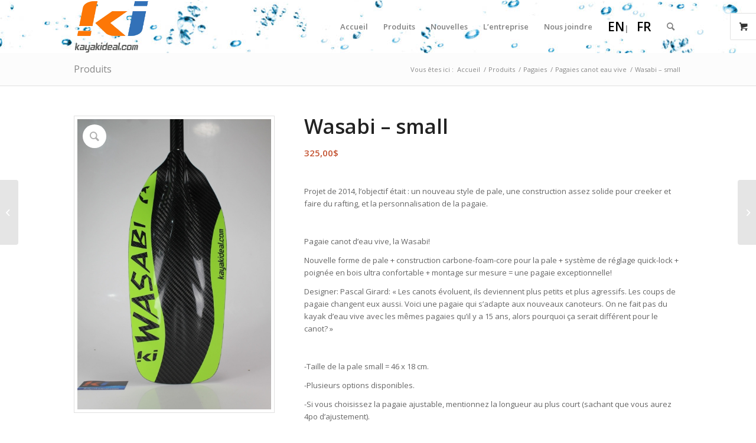

--- FILE ---
content_type: text/html; charset=UTF-8
request_url: https://www.kayakideal.com/produit/wasabi-small/
body_size: 25437
content:
<!DOCTYPE html>
<html lang="fr-FR" class="html_stretched responsive av-preloader-disabled  html_header_top html_logo_left html_main_nav_header html_menu_right html_slim html_header_sticky html_header_shrinking html_mobile_menu_phone html_header_searchicon html_content_align_center html_header_unstick_top_disabled html_header_stretch_disabled html_minimal_header html_av-submenu-hidden html_av-submenu-display-click html_av-overlay-side html_av-overlay-side-classic html_av-submenu-noclone html_entry_id_9646 html_visible_cart av-cookies-no-cookie-consent av-no-preview av-default-lightbox html_text_menu_active av-mobile-menu-switch-default">
<head>
<meta charset="UTF-8" />
<script type="text/javascript">
/* <![CDATA[ */
 var gform;gform||(document.addEventListener("gform_main_scripts_loaded",function(){gform.scriptsLoaded=!0}),window.addEventListener("DOMContentLoaded",function(){gform.domLoaded=!0}),gform={domLoaded:!1,scriptsLoaded:!1,initializeOnLoaded:function(o){gform.domLoaded&&gform.scriptsLoaded?o():!gform.domLoaded&&gform.scriptsLoaded?window.addEventListener("DOMContentLoaded",o):document.addEventListener("gform_main_scripts_loaded",o)},hooks:{action:{},filter:{}},addAction:function(o,n,r,t){gform.addHook("action",o,n,r,t)},addFilter:function(o,n,r,t){gform.addHook("filter",o,n,r,t)},doAction:function(o){gform.doHook("action",o,arguments)},applyFilters:function(o){return gform.doHook("filter",o,arguments)},removeAction:function(o,n){gform.removeHook("action",o,n)},removeFilter:function(o,n,r){gform.removeHook("filter",o,n,r)},addHook:function(o,n,r,t,i){null==gform.hooks[o][n]&&(gform.hooks[o][n]=[]);var e=gform.hooks[o][n];null==i&&(i=n+"_"+e.length),gform.hooks[o][n].push({tag:i,callable:r,priority:t=null==t?10:t})},doHook:function(n,o,r){var t;if(r=Array.prototype.slice.call(r,1),null!=gform.hooks[n][o]&&((o=gform.hooks[n][o]).sort(function(o,n){return o.priority-n.priority}),o.forEach(function(o){"function"!=typeof(t=o.callable)&&(t=window[t]),"action"==n?t.apply(null,r):r[0]=t.apply(null,r)})),"filter"==n)return r[0]},removeHook:function(o,n,t,i){var r;null!=gform.hooks[o][n]&&(r=(r=gform.hooks[o][n]).filter(function(o,n,r){return!!(null!=i&&i!=o.tag||null!=t&&t!=o.priority)}),gform.hooks[o][n]=r)}}); 
/* ]]> */
</script>



<!-- mobile setting -->
<meta name="viewport" content="width=device-width, initial-scale=1">

<!-- Scripts/CSS and wp_head hook -->
<meta name='robots' content='index, follow, max-image-preview:large, max-snippet:-1, max-video-preview:-1' />
	<style>img:is([sizes="auto" i], [sizes^="auto," i]) { contain-intrinsic-size: 3000px 1500px }</style>
	<link rel="alternate" hreflang="fr-fr" href="https://www.kayakideal.com/produit/wasabi-small/" />
<link rel="alternate" hreflang="x-default" href="https://www.kayakideal.com/produit/wasabi-small/" />

	<!-- This site is optimized with the Yoast SEO plugin v26.8 - https://yoast.com/product/yoast-seo-wordpress/ -->
	<title>Wasabi - pagaie canot eau vive - qualité top notch!</title>
	<meta name="description" content="Wasabi - pagaie canot eau vive - pagaie carbone - pale carbone foam core - manche carbone kevlar souple - poignée T carbone - pagaie ajustable - assemblage sur mesure - qualité top notch" />
	<link rel="canonical" href="https://www.kayakideal.com/produit/wasabi-small/" />
	<meta property="og:locale" content="fr_FR" />
	<meta property="og:type" content="article" />
	<meta property="og:title" content="Wasabi - pagaie canot eau vive - qualité top notch!" />
	<meta property="og:description" content="Wasabi - pagaie canot eau vive - pagaie carbone - pale carbone foam core - manche carbone kevlar souple - poignée T carbone - pagaie ajustable - assemblage sur mesure - qualité top notch" />
	<meta property="og:url" content="https://www.kayakideal.com/produit/wasabi-small/" />
	<meta property="og:site_name" content="Kayak Idéal" />
	<meta property="article:publisher" content="https://www.facebook.com/pages/Kayak-Ideal/489957167700530" />
	<meta property="article:modified_time" content="2025-05-15T11:27:14+00:00" />
	<meta property="og:image" content="https://www.kayakideal.com/wp-content/uploads/2021/08/293641462_581523080092325_2071510961208515299_n.jpg" />
	<meta property="og:image:width" content="2048" />
	<meta property="og:image:height" content="3072" />
	<meta property="og:image:type" content="image/jpeg" />
	<script type="application/ld+json" class="yoast-schema-graph">{"@context":"https://schema.org","@graph":[{"@type":"WebPage","@id":"https://www.kayakideal.com/produit/wasabi-small/","url":"https://www.kayakideal.com/produit/wasabi-small/","name":"Wasabi - pagaie canot eau vive - qualité top notch!","isPartOf":{"@id":"https://www.kayakideal.com/#website"},"primaryImageOfPage":{"@id":"https://www.kayakideal.com/produit/wasabi-small/#primaryimage"},"image":{"@id":"https://www.kayakideal.com/produit/wasabi-small/#primaryimage"},"thumbnailUrl":"https://www.kayakideal.com/wp-content/uploads/2021/08/293641462_581523080092325_2071510961208515299_n.jpg","datePublished":"2021-08-08T12:09:37+00:00","dateModified":"2025-05-15T11:27:14+00:00","description":"Wasabi - pagaie canot eau vive - pagaie carbone - pale carbone foam core - manche carbone kevlar souple - poignée T carbone - pagaie ajustable - assemblage sur mesure - qualité top notch","breadcrumb":{"@id":"https://www.kayakideal.com/produit/wasabi-small/#breadcrumb"},"inLanguage":"fr-FR","potentialAction":[{"@type":"ReadAction","target":["https://www.kayakideal.com/produit/wasabi-small/"]}]},{"@type":"ImageObject","inLanguage":"fr-FR","@id":"https://www.kayakideal.com/produit/wasabi-small/#primaryimage","url":"https://www.kayakideal.com/wp-content/uploads/2021/08/293641462_581523080092325_2071510961208515299_n.jpg","contentUrl":"https://www.kayakideal.com/wp-content/uploads/2021/08/293641462_581523080092325_2071510961208515299_n.jpg","width":2048,"height":3072},{"@type":"BreadcrumbList","@id":"https://www.kayakideal.com/produit/wasabi-small/#breadcrumb","itemListElement":[{"@type":"ListItem","position":1,"name":"Accueil","item":"https://www.kayakideal.com/accueil-kayak-ideal/"},{"@type":"ListItem","position":2,"name":"Produits","item":"https://www.kayakideal.com/produits/"},{"@type":"ListItem","position":3,"name":"Pagaies","item":"https://www.kayakideal.com/produits/pagaies-fr/"},{"@type":"ListItem","position":4,"name":"Pagaies canot eau vive","item":"https://www.kayakideal.com/produits/pagaies-fr/pagaies-canot-eau-vive-fr/"},{"@type":"ListItem","position":5,"name":"Wasabi &#8211; small"}]},{"@type":"WebSite","@id":"https://www.kayakideal.com/#website","url":"https://www.kayakideal.com/","name":"Kayak Idéal","description":"Pagaies Select Canada","publisher":{"@id":"https://www.kayakideal.com/#organization"},"potentialAction":[{"@type":"SearchAction","target":{"@type":"EntryPoint","urlTemplate":"https://www.kayakideal.com/?s={search_term_string}"},"query-input":{"@type":"PropertyValueSpecification","valueRequired":true,"valueName":"search_term_string"}}],"inLanguage":"fr-FR"},{"@type":"Organization","@id":"https://www.kayakideal.com/#organization","name":"Kayak ideal","url":"https://www.kayakideal.com/","logo":{"@type":"ImageObject","inLanguage":"fr-FR","@id":"https://www.kayakideal.com/#/schema/logo/image/","url":"https://www.kayakideal.com/wp-content/uploads/2014/10/Kayak-idéal.png","contentUrl":"https://www.kayakideal.com/wp-content/uploads/2014/10/Kayak-idéal.png","width":220,"height":156,"caption":"Kayak ideal"},"image":{"@id":"https://www.kayakideal.com/#/schema/logo/image/"},"sameAs":["https://www.facebook.com/pages/Kayak-Ideal/489957167700530"]}]}</script>
	<!-- / Yoast SEO plugin. -->


<link rel="alternate" type="application/rss+xml" title="Kayak Idéal &raquo; Flux" href="https://www.kayakideal.com/feed/" />
<link rel="alternate" type="application/rss+xml" title="Kayak Idéal &raquo; Flux des commentaires" href="https://www.kayakideal.com/comments/feed/" />
<link rel="alternate" type="application/rss+xml" title="Kayak Idéal &raquo; Wasabi &#8211; small Flux des commentaires" href="https://www.kayakideal.com/produit/wasabi-small/feed/" />

<!-- google webfont font replacement -->

			<script type='text/javascript'>

				(function() {

					/*	check if webfonts are disabled by user setting via cookie - or user must opt in.	*/
					var html = document.getElementsByTagName('html')[0];
					var cookie_check = html.className.indexOf('av-cookies-needs-opt-in') >= 0 || html.className.indexOf('av-cookies-can-opt-out') >= 0;
					var allow_continue = true;
					var silent_accept_cookie = html.className.indexOf('av-cookies-user-silent-accept') >= 0;

					if( cookie_check && ! silent_accept_cookie )
					{
						if( ! document.cookie.match(/aviaCookieConsent/) || html.className.indexOf('av-cookies-session-refused') >= 0 )
						{
							allow_continue = false;
						}
						else
						{
							if( ! document.cookie.match(/aviaPrivacyRefuseCookiesHideBar/) )
							{
								allow_continue = false;
							}
							else if( ! document.cookie.match(/aviaPrivacyEssentialCookiesEnabled/) )
							{
								allow_continue = false;
							}
							else if( document.cookie.match(/aviaPrivacyGoogleWebfontsDisabled/) )
							{
								allow_continue = false;
							}
						}
					}

					if( allow_continue )
					{
						var f = document.createElement('link');

						f.type 	= 'text/css';
						f.rel 	= 'stylesheet';
						f.href 	= '//fonts.googleapis.com/css?family=Open+Sans:400,600&display=auto';
						f.id 	= 'avia-google-webfont';

						document.getElementsByTagName('head')[0].appendChild(f);
					}
				})();

			</script>
			<script type="text/javascript">
/* <![CDATA[ */
window._wpemojiSettings = {"baseUrl":"https:\/\/s.w.org\/images\/core\/emoji\/16.0.1\/72x72\/","ext":".png","svgUrl":"https:\/\/s.w.org\/images\/core\/emoji\/16.0.1\/svg\/","svgExt":".svg","source":{"concatemoji":"https:\/\/www.kayakideal.com\/wp-includes\/js\/wp-emoji-release.min.js"}};
/*! This file is auto-generated */
!function(s,n){var o,i,e;function c(e){try{var t={supportTests:e,timestamp:(new Date).valueOf()};sessionStorage.setItem(o,JSON.stringify(t))}catch(e){}}function p(e,t,n){e.clearRect(0,0,e.canvas.width,e.canvas.height),e.fillText(t,0,0);var t=new Uint32Array(e.getImageData(0,0,e.canvas.width,e.canvas.height).data),a=(e.clearRect(0,0,e.canvas.width,e.canvas.height),e.fillText(n,0,0),new Uint32Array(e.getImageData(0,0,e.canvas.width,e.canvas.height).data));return t.every(function(e,t){return e===a[t]})}function u(e,t){e.clearRect(0,0,e.canvas.width,e.canvas.height),e.fillText(t,0,0);for(var n=e.getImageData(16,16,1,1),a=0;a<n.data.length;a++)if(0!==n.data[a])return!1;return!0}function f(e,t,n,a){switch(t){case"flag":return n(e,"\ud83c\udff3\ufe0f\u200d\u26a7\ufe0f","\ud83c\udff3\ufe0f\u200b\u26a7\ufe0f")?!1:!n(e,"\ud83c\udde8\ud83c\uddf6","\ud83c\udde8\u200b\ud83c\uddf6")&&!n(e,"\ud83c\udff4\udb40\udc67\udb40\udc62\udb40\udc65\udb40\udc6e\udb40\udc67\udb40\udc7f","\ud83c\udff4\u200b\udb40\udc67\u200b\udb40\udc62\u200b\udb40\udc65\u200b\udb40\udc6e\u200b\udb40\udc67\u200b\udb40\udc7f");case"emoji":return!a(e,"\ud83e\udedf")}return!1}function g(e,t,n,a){var r="undefined"!=typeof WorkerGlobalScope&&self instanceof WorkerGlobalScope?new OffscreenCanvas(300,150):s.createElement("canvas"),o=r.getContext("2d",{willReadFrequently:!0}),i=(o.textBaseline="top",o.font="600 32px Arial",{});return e.forEach(function(e){i[e]=t(o,e,n,a)}),i}function t(e){var t=s.createElement("script");t.src=e,t.defer=!0,s.head.appendChild(t)}"undefined"!=typeof Promise&&(o="wpEmojiSettingsSupports",i=["flag","emoji"],n.supports={everything:!0,everythingExceptFlag:!0},e=new Promise(function(e){s.addEventListener("DOMContentLoaded",e,{once:!0})}),new Promise(function(t){var n=function(){try{var e=JSON.parse(sessionStorage.getItem(o));if("object"==typeof e&&"number"==typeof e.timestamp&&(new Date).valueOf()<e.timestamp+604800&&"object"==typeof e.supportTests)return e.supportTests}catch(e){}return null}();if(!n){if("undefined"!=typeof Worker&&"undefined"!=typeof OffscreenCanvas&&"undefined"!=typeof URL&&URL.createObjectURL&&"undefined"!=typeof Blob)try{var e="postMessage("+g.toString()+"("+[JSON.stringify(i),f.toString(),p.toString(),u.toString()].join(",")+"));",a=new Blob([e],{type:"text/javascript"}),r=new Worker(URL.createObjectURL(a),{name:"wpTestEmojiSupports"});return void(r.onmessage=function(e){c(n=e.data),r.terminate(),t(n)})}catch(e){}c(n=g(i,f,p,u))}t(n)}).then(function(e){for(var t in e)n.supports[t]=e[t],n.supports.everything=n.supports.everything&&n.supports[t],"flag"!==t&&(n.supports.everythingExceptFlag=n.supports.everythingExceptFlag&&n.supports[t]);n.supports.everythingExceptFlag=n.supports.everythingExceptFlag&&!n.supports.flag,n.DOMReady=!1,n.readyCallback=function(){n.DOMReady=!0}}).then(function(){return e}).then(function(){var e;n.supports.everything||(n.readyCallback(),(e=n.source||{}).concatemoji?t(e.concatemoji):e.wpemoji&&e.twemoji&&(t(e.twemoji),t(e.wpemoji)))}))}((window,document),window._wpemojiSettings);
/* ]]> */
</script>

<style id='wp-emoji-styles-inline-css' type='text/css'>

	img.wp-smiley, img.emoji {
		display: inline !important;
		border: none !important;
		box-shadow: none !important;
		height: 1em !important;
		width: 1em !important;
		margin: 0 0.07em !important;
		vertical-align: -0.1em !important;
		background: none !important;
		padding: 0 !important;
	}
</style>
<link rel='stylesheet' id='wp-block-library-css' href='https://www.kayakideal.com/wp-includes/css/dist/block-library/style.min.css' type='text/css' media='all' />
<style id='global-styles-inline-css' type='text/css'>
:root{--wp--preset--aspect-ratio--square: 1;--wp--preset--aspect-ratio--4-3: 4/3;--wp--preset--aspect-ratio--3-4: 3/4;--wp--preset--aspect-ratio--3-2: 3/2;--wp--preset--aspect-ratio--2-3: 2/3;--wp--preset--aspect-ratio--16-9: 16/9;--wp--preset--aspect-ratio--9-16: 9/16;--wp--preset--color--black: #000000;--wp--preset--color--cyan-bluish-gray: #abb8c3;--wp--preset--color--white: #ffffff;--wp--preset--color--pale-pink: #f78da7;--wp--preset--color--vivid-red: #cf2e2e;--wp--preset--color--luminous-vivid-orange: #ff6900;--wp--preset--color--luminous-vivid-amber: #fcb900;--wp--preset--color--light-green-cyan: #7bdcb5;--wp--preset--color--vivid-green-cyan: #00d084;--wp--preset--color--pale-cyan-blue: #8ed1fc;--wp--preset--color--vivid-cyan-blue: #0693e3;--wp--preset--color--vivid-purple: #9b51e0;--wp--preset--color--metallic-red: #b02b2c;--wp--preset--color--maximum-yellow-red: #edae44;--wp--preset--color--yellow-sun: #eeee22;--wp--preset--color--palm-leaf: #83a846;--wp--preset--color--aero: #7bb0e7;--wp--preset--color--old-lavender: #745f7e;--wp--preset--color--steel-teal: #5f8789;--wp--preset--color--raspberry-pink: #d65799;--wp--preset--color--medium-turquoise: #4ecac2;--wp--preset--gradient--vivid-cyan-blue-to-vivid-purple: linear-gradient(135deg,rgba(6,147,227,1) 0%,rgb(155,81,224) 100%);--wp--preset--gradient--light-green-cyan-to-vivid-green-cyan: linear-gradient(135deg,rgb(122,220,180) 0%,rgb(0,208,130) 100%);--wp--preset--gradient--luminous-vivid-amber-to-luminous-vivid-orange: linear-gradient(135deg,rgba(252,185,0,1) 0%,rgba(255,105,0,1) 100%);--wp--preset--gradient--luminous-vivid-orange-to-vivid-red: linear-gradient(135deg,rgba(255,105,0,1) 0%,rgb(207,46,46) 100%);--wp--preset--gradient--very-light-gray-to-cyan-bluish-gray: linear-gradient(135deg,rgb(238,238,238) 0%,rgb(169,184,195) 100%);--wp--preset--gradient--cool-to-warm-spectrum: linear-gradient(135deg,rgb(74,234,220) 0%,rgb(151,120,209) 20%,rgb(207,42,186) 40%,rgb(238,44,130) 60%,rgb(251,105,98) 80%,rgb(254,248,76) 100%);--wp--preset--gradient--blush-light-purple: linear-gradient(135deg,rgb(255,206,236) 0%,rgb(152,150,240) 100%);--wp--preset--gradient--blush-bordeaux: linear-gradient(135deg,rgb(254,205,165) 0%,rgb(254,45,45) 50%,rgb(107,0,62) 100%);--wp--preset--gradient--luminous-dusk: linear-gradient(135deg,rgb(255,203,112) 0%,rgb(199,81,192) 50%,rgb(65,88,208) 100%);--wp--preset--gradient--pale-ocean: linear-gradient(135deg,rgb(255,245,203) 0%,rgb(182,227,212) 50%,rgb(51,167,181) 100%);--wp--preset--gradient--electric-grass: linear-gradient(135deg,rgb(202,248,128) 0%,rgb(113,206,126) 100%);--wp--preset--gradient--midnight: linear-gradient(135deg,rgb(2,3,129) 0%,rgb(40,116,252) 100%);--wp--preset--font-size--small: 1rem;--wp--preset--font-size--medium: 1.125rem;--wp--preset--font-size--large: 1.75rem;--wp--preset--font-size--x-large: clamp(1.75rem, 3vw, 2.25rem);--wp--preset--spacing--20: 0.44rem;--wp--preset--spacing--30: 0.67rem;--wp--preset--spacing--40: 1rem;--wp--preset--spacing--50: 1.5rem;--wp--preset--spacing--60: 2.25rem;--wp--preset--spacing--70: 3.38rem;--wp--preset--spacing--80: 5.06rem;--wp--preset--shadow--natural: 6px 6px 9px rgba(0, 0, 0, 0.2);--wp--preset--shadow--deep: 12px 12px 50px rgba(0, 0, 0, 0.4);--wp--preset--shadow--sharp: 6px 6px 0px rgba(0, 0, 0, 0.2);--wp--preset--shadow--outlined: 6px 6px 0px -3px rgba(255, 255, 255, 1), 6px 6px rgba(0, 0, 0, 1);--wp--preset--shadow--crisp: 6px 6px 0px rgba(0, 0, 0, 1);}:root { --wp--style--global--content-size: 800px;--wp--style--global--wide-size: 1130px; }:where(body) { margin: 0; }.wp-site-blocks > .alignleft { float: left; margin-right: 2em; }.wp-site-blocks > .alignright { float: right; margin-left: 2em; }.wp-site-blocks > .aligncenter { justify-content: center; margin-left: auto; margin-right: auto; }:where(.is-layout-flex){gap: 0.5em;}:where(.is-layout-grid){gap: 0.5em;}.is-layout-flow > .alignleft{float: left;margin-inline-start: 0;margin-inline-end: 2em;}.is-layout-flow > .alignright{float: right;margin-inline-start: 2em;margin-inline-end: 0;}.is-layout-flow > .aligncenter{margin-left: auto !important;margin-right: auto !important;}.is-layout-constrained > .alignleft{float: left;margin-inline-start: 0;margin-inline-end: 2em;}.is-layout-constrained > .alignright{float: right;margin-inline-start: 2em;margin-inline-end: 0;}.is-layout-constrained > .aligncenter{margin-left: auto !important;margin-right: auto !important;}.is-layout-constrained > :where(:not(.alignleft):not(.alignright):not(.alignfull)){max-width: var(--wp--style--global--content-size);margin-left: auto !important;margin-right: auto !important;}.is-layout-constrained > .alignwide{max-width: var(--wp--style--global--wide-size);}body .is-layout-flex{display: flex;}.is-layout-flex{flex-wrap: wrap;align-items: center;}.is-layout-flex > :is(*, div){margin: 0;}body .is-layout-grid{display: grid;}.is-layout-grid > :is(*, div){margin: 0;}body{padding-top: 0px;padding-right: 0px;padding-bottom: 0px;padding-left: 0px;}a:where(:not(.wp-element-button)){text-decoration: underline;}:root :where(.wp-element-button, .wp-block-button__link){background-color: #32373c;border-width: 0;color: #fff;font-family: inherit;font-size: inherit;line-height: inherit;padding: calc(0.667em + 2px) calc(1.333em + 2px);text-decoration: none;}.has-black-color{color: var(--wp--preset--color--black) !important;}.has-cyan-bluish-gray-color{color: var(--wp--preset--color--cyan-bluish-gray) !important;}.has-white-color{color: var(--wp--preset--color--white) !important;}.has-pale-pink-color{color: var(--wp--preset--color--pale-pink) !important;}.has-vivid-red-color{color: var(--wp--preset--color--vivid-red) !important;}.has-luminous-vivid-orange-color{color: var(--wp--preset--color--luminous-vivid-orange) !important;}.has-luminous-vivid-amber-color{color: var(--wp--preset--color--luminous-vivid-amber) !important;}.has-light-green-cyan-color{color: var(--wp--preset--color--light-green-cyan) !important;}.has-vivid-green-cyan-color{color: var(--wp--preset--color--vivid-green-cyan) !important;}.has-pale-cyan-blue-color{color: var(--wp--preset--color--pale-cyan-blue) !important;}.has-vivid-cyan-blue-color{color: var(--wp--preset--color--vivid-cyan-blue) !important;}.has-vivid-purple-color{color: var(--wp--preset--color--vivid-purple) !important;}.has-metallic-red-color{color: var(--wp--preset--color--metallic-red) !important;}.has-maximum-yellow-red-color{color: var(--wp--preset--color--maximum-yellow-red) !important;}.has-yellow-sun-color{color: var(--wp--preset--color--yellow-sun) !important;}.has-palm-leaf-color{color: var(--wp--preset--color--palm-leaf) !important;}.has-aero-color{color: var(--wp--preset--color--aero) !important;}.has-old-lavender-color{color: var(--wp--preset--color--old-lavender) !important;}.has-steel-teal-color{color: var(--wp--preset--color--steel-teal) !important;}.has-raspberry-pink-color{color: var(--wp--preset--color--raspberry-pink) !important;}.has-medium-turquoise-color{color: var(--wp--preset--color--medium-turquoise) !important;}.has-black-background-color{background-color: var(--wp--preset--color--black) !important;}.has-cyan-bluish-gray-background-color{background-color: var(--wp--preset--color--cyan-bluish-gray) !important;}.has-white-background-color{background-color: var(--wp--preset--color--white) !important;}.has-pale-pink-background-color{background-color: var(--wp--preset--color--pale-pink) !important;}.has-vivid-red-background-color{background-color: var(--wp--preset--color--vivid-red) !important;}.has-luminous-vivid-orange-background-color{background-color: var(--wp--preset--color--luminous-vivid-orange) !important;}.has-luminous-vivid-amber-background-color{background-color: var(--wp--preset--color--luminous-vivid-amber) !important;}.has-light-green-cyan-background-color{background-color: var(--wp--preset--color--light-green-cyan) !important;}.has-vivid-green-cyan-background-color{background-color: var(--wp--preset--color--vivid-green-cyan) !important;}.has-pale-cyan-blue-background-color{background-color: var(--wp--preset--color--pale-cyan-blue) !important;}.has-vivid-cyan-blue-background-color{background-color: var(--wp--preset--color--vivid-cyan-blue) !important;}.has-vivid-purple-background-color{background-color: var(--wp--preset--color--vivid-purple) !important;}.has-metallic-red-background-color{background-color: var(--wp--preset--color--metallic-red) !important;}.has-maximum-yellow-red-background-color{background-color: var(--wp--preset--color--maximum-yellow-red) !important;}.has-yellow-sun-background-color{background-color: var(--wp--preset--color--yellow-sun) !important;}.has-palm-leaf-background-color{background-color: var(--wp--preset--color--palm-leaf) !important;}.has-aero-background-color{background-color: var(--wp--preset--color--aero) !important;}.has-old-lavender-background-color{background-color: var(--wp--preset--color--old-lavender) !important;}.has-steel-teal-background-color{background-color: var(--wp--preset--color--steel-teal) !important;}.has-raspberry-pink-background-color{background-color: var(--wp--preset--color--raspberry-pink) !important;}.has-medium-turquoise-background-color{background-color: var(--wp--preset--color--medium-turquoise) !important;}.has-black-border-color{border-color: var(--wp--preset--color--black) !important;}.has-cyan-bluish-gray-border-color{border-color: var(--wp--preset--color--cyan-bluish-gray) !important;}.has-white-border-color{border-color: var(--wp--preset--color--white) !important;}.has-pale-pink-border-color{border-color: var(--wp--preset--color--pale-pink) !important;}.has-vivid-red-border-color{border-color: var(--wp--preset--color--vivid-red) !important;}.has-luminous-vivid-orange-border-color{border-color: var(--wp--preset--color--luminous-vivid-orange) !important;}.has-luminous-vivid-amber-border-color{border-color: var(--wp--preset--color--luminous-vivid-amber) !important;}.has-light-green-cyan-border-color{border-color: var(--wp--preset--color--light-green-cyan) !important;}.has-vivid-green-cyan-border-color{border-color: var(--wp--preset--color--vivid-green-cyan) !important;}.has-pale-cyan-blue-border-color{border-color: var(--wp--preset--color--pale-cyan-blue) !important;}.has-vivid-cyan-blue-border-color{border-color: var(--wp--preset--color--vivid-cyan-blue) !important;}.has-vivid-purple-border-color{border-color: var(--wp--preset--color--vivid-purple) !important;}.has-metallic-red-border-color{border-color: var(--wp--preset--color--metallic-red) !important;}.has-maximum-yellow-red-border-color{border-color: var(--wp--preset--color--maximum-yellow-red) !important;}.has-yellow-sun-border-color{border-color: var(--wp--preset--color--yellow-sun) !important;}.has-palm-leaf-border-color{border-color: var(--wp--preset--color--palm-leaf) !important;}.has-aero-border-color{border-color: var(--wp--preset--color--aero) !important;}.has-old-lavender-border-color{border-color: var(--wp--preset--color--old-lavender) !important;}.has-steel-teal-border-color{border-color: var(--wp--preset--color--steel-teal) !important;}.has-raspberry-pink-border-color{border-color: var(--wp--preset--color--raspberry-pink) !important;}.has-medium-turquoise-border-color{border-color: var(--wp--preset--color--medium-turquoise) !important;}.has-vivid-cyan-blue-to-vivid-purple-gradient-background{background: var(--wp--preset--gradient--vivid-cyan-blue-to-vivid-purple) !important;}.has-light-green-cyan-to-vivid-green-cyan-gradient-background{background: var(--wp--preset--gradient--light-green-cyan-to-vivid-green-cyan) !important;}.has-luminous-vivid-amber-to-luminous-vivid-orange-gradient-background{background: var(--wp--preset--gradient--luminous-vivid-amber-to-luminous-vivid-orange) !important;}.has-luminous-vivid-orange-to-vivid-red-gradient-background{background: var(--wp--preset--gradient--luminous-vivid-orange-to-vivid-red) !important;}.has-very-light-gray-to-cyan-bluish-gray-gradient-background{background: var(--wp--preset--gradient--very-light-gray-to-cyan-bluish-gray) !important;}.has-cool-to-warm-spectrum-gradient-background{background: var(--wp--preset--gradient--cool-to-warm-spectrum) !important;}.has-blush-light-purple-gradient-background{background: var(--wp--preset--gradient--blush-light-purple) !important;}.has-blush-bordeaux-gradient-background{background: var(--wp--preset--gradient--blush-bordeaux) !important;}.has-luminous-dusk-gradient-background{background: var(--wp--preset--gradient--luminous-dusk) !important;}.has-pale-ocean-gradient-background{background: var(--wp--preset--gradient--pale-ocean) !important;}.has-electric-grass-gradient-background{background: var(--wp--preset--gradient--electric-grass) !important;}.has-midnight-gradient-background{background: var(--wp--preset--gradient--midnight) !important;}.has-small-font-size{font-size: var(--wp--preset--font-size--small) !important;}.has-medium-font-size{font-size: var(--wp--preset--font-size--medium) !important;}.has-large-font-size{font-size: var(--wp--preset--font-size--large) !important;}.has-x-large-font-size{font-size: var(--wp--preset--font-size--x-large) !important;}
:where(.wp-block-post-template.is-layout-flex){gap: 1.25em;}:where(.wp-block-post-template.is-layout-grid){gap: 1.25em;}
:where(.wp-block-columns.is-layout-flex){gap: 2em;}:where(.wp-block-columns.is-layout-grid){gap: 2em;}
:root :where(.wp-block-pullquote){font-size: 1.5em;line-height: 1.6;}
</style>
<style id='woocommerce-inline-inline-css' type='text/css'>
.woocommerce form .form-row .required { visibility: visible; }
</style>
<link rel='stylesheet' id='cms-navigation-style-base-css' href='https://www.kayakideal.com/wp-content/plugins/wpml-cms-nav/res/css/cms-navigation-base.css' type='text/css' media='screen' />
<link rel='stylesheet' id='cms-navigation-style-css' href='https://www.kayakideal.com/wp-content/plugins/wpml-cms-nav/res/css/cms-navigation.css' type='text/css' media='screen' />
<link rel='stylesheet' id='wc-gravityforms-product-addons-css' href='https://www.kayakideal.com/wp-content/plugins/woocommerce-gravityforms-product-addons/assets/css/frontend.css' type='text/css' media='all' />
<link rel='stylesheet' id='gforms_reset_css-css' href='https://www.kayakideal.com/wp-content/plugins/gravityforms/legacy/css/formreset.min.css' type='text/css' media='all' />
<link rel='stylesheet' id='gforms_formsmain_css-css' href='https://www.kayakideal.com/wp-content/plugins/gravityforms/legacy/css/formsmain.min.css' type='text/css' media='all' />
<link rel='stylesheet' id='gforms_ready_class_css-css' href='https://www.kayakideal.com/wp-content/plugins/gravityforms/legacy/css/readyclass.min.css' type='text/css' media='all' />
<link rel='stylesheet' id='gforms_browsers_css-css' href='https://www.kayakideal.com/wp-content/plugins/gravityforms/legacy/css/browsers.min.css' type='text/css' media='all' />
<link rel='stylesheet' id='avia-merged-styles-css' href='https://www.kayakideal.com/wp-content/uploads/dynamic_avia/avia-merged-styles-c6cd83b33e382d49e228ad000477ad8c---687e62a87199c.css' type='text/css' media='all' />
<script type="text/javascript" src="https://www.kayakideal.com/wp-includes/js/jquery/jquery.min.js" id="jquery-core-js"></script>
<script type="text/javascript" src="https://www.kayakideal.com/wp-includes/js/jquery/jquery-migrate.min.js" id="jquery-migrate-js"></script>
<script type="text/javascript" src="https://www.kayakideal.com/wp-content/plugins/woocommerce/assets/js/jquery-blockui/jquery.blockUI.min.js" id="wc-jquery-blockui-js" defer="defer" data-wp-strategy="defer"></script>
<script type="text/javascript" id="wc-add-to-cart-js-extra">
/* <![CDATA[ */
var wc_add_to_cart_params = {"ajax_url":"\/wp-admin\/admin-ajax.php","wc_ajax_url":"\/?wc-ajax=%%endpoint%%","i18n_view_cart":"Voir le panier","cart_url":"https:\/\/www.kayakideal.com\/panier\/","is_cart":"","cart_redirect_after_add":"no"};
/* ]]> */
</script>
<script type="text/javascript" src="https://www.kayakideal.com/wp-content/plugins/woocommerce/assets/js/frontend/add-to-cart.min.js" id="wc-add-to-cart-js" defer="defer" data-wp-strategy="defer"></script>
<script type="text/javascript" src="https://www.kayakideal.com/wp-content/plugins/woocommerce/assets/js/zoom/jquery.zoom.min.js" id="wc-zoom-js" defer="defer" data-wp-strategy="defer"></script>
<script type="text/javascript" src="https://www.kayakideal.com/wp-content/plugins/woocommerce/assets/js/flexslider/jquery.flexslider.min.js" id="wc-flexslider-js" defer="defer" data-wp-strategy="defer"></script>
<script type="text/javascript" id="wc-single-product-js-extra">
/* <![CDATA[ */
var wc_single_product_params = {"i18n_required_rating_text":"Veuillez s\u00e9lectionner une note","i18n_rating_options":["1\u00a0\u00e9toile sur 5","2\u00a0\u00e9toiles sur 5","3\u00a0\u00e9toiles sur 5","4\u00a0\u00e9toiles sur 5","5\u00a0\u00e9toiles sur 5"],"i18n_product_gallery_trigger_text":"Voir la galerie d\u2019images en plein \u00e9cran","review_rating_required":"yes","flexslider":{"rtl":false,"animation":"slide","smoothHeight":true,"directionNav":false,"controlNav":"thumbnails","slideshow":false,"animationSpeed":500,"animationLoop":false,"allowOneSlide":false},"zoom_enabled":"1","zoom_options":[],"photoswipe_enabled":"","photoswipe_options":{"shareEl":false,"closeOnScroll":false,"history":false,"hideAnimationDuration":0,"showAnimationDuration":0},"flexslider_enabled":"1"};
/* ]]> */
</script>
<script type="text/javascript" src="https://www.kayakideal.com/wp-content/plugins/woocommerce/assets/js/frontend/single-product.min.js" id="wc-single-product-js" defer="defer" data-wp-strategy="defer"></script>
<script type="text/javascript" src="https://www.kayakideal.com/wp-content/plugins/woocommerce/assets/js/js-cookie/js.cookie.min.js" id="wc-js-cookie-js" defer="defer" data-wp-strategy="defer"></script>
<script type="text/javascript" id="woocommerce-js-extra">
/* <![CDATA[ */
var woocommerce_params = {"ajax_url":"\/wp-admin\/admin-ajax.php","wc_ajax_url":"\/?wc-ajax=%%endpoint%%","i18n_password_show":"Afficher le mot de passe","i18n_password_hide":"Masquer le mot de passe"};
/* ]]> */
</script>
<script type="text/javascript" src="https://www.kayakideal.com/wp-content/plugins/woocommerce/assets/js/frontend/woocommerce.min.js" id="woocommerce-js" defer="defer" data-wp-strategy="defer"></script>
<script type="text/javascript" defer='defer' src="https://www.kayakideal.com/wp-content/plugins/gravityforms/js/jquery.json.min.js" id="gform_json-js"></script>
<script type="text/javascript" id="gform_gravityforms-js-extra">
/* <![CDATA[ */
var gf_global = {"gf_currency_config":{"name":"Dollar canadien","symbol_left":"$","symbol_right":"CAD","symbol_padding":" ","thousand_separator":",","decimal_separator":".","decimals":2,"code":"CAD"},"base_url":"https:\/\/www.kayakideal.com\/wp-content\/plugins\/gravityforms","number_formats":[],"spinnerUrl":"https:\/\/www.kayakideal.com\/wp-content\/plugins\/gravityforms\/images\/spinner.svg","strings":{"newRowAdded":"Nouvelle ligne ajout\u00e9e.","rowRemoved":"Rang\u00e9e supprim\u00e9e","formSaved":"Le formulaire a \u00e9t\u00e9 enregistr\u00e9. Le contenu contient le lien pour retourner et terminer le formulaire."}};
var gform_i18n = {"datepicker":{"days":{"monday":"Mon","tuesday":"Tue","wednesday":"Wed","thursday":"Thu","friday":"Fri","saturday":"Sat","sunday":"Sun"},"months":{"january":"Janvier","february":"F\u00e9vrier","march":"Mars","april":"Avril","may":"May","june":"Juin","july":"Juillet","august":"Ao\u00fbt","september":"Septembre","october":"Octobre","november":"Novembre","december":"D\u00e9cembre"},"firstDay":0,"iconText":"S\u00e9lectionner une date"}};
var gf_legacy_multi = {"258":"1"};
var gform_gravityforms = {"strings":{"invalid_file_extension":"Ce type de fichier n\u2019est pas autoris\u00e9. Seuls les formats suivants sont autoris\u00e9s\u00a0:","delete_file":"Supprimer ce fichier","in_progress":"en cours","file_exceeds_limit":"Le fichier d\u00e9passe la taille autoris\u00e9e.","illegal_extension":"Ce type de fichier n\u2019est pas autoris\u00e9.","max_reached":"Nombre de fichiers maximal atteint","unknown_error":"Une erreur s\u2019est produite lors de la sauvegarde du fichier sur le serveur","currently_uploading":"Veuillez attendre la fin de l\u2019envoi","cancel":"Annuler","cancel_upload":"Annuler cet envoi","cancelled":"Annul\u00e9"},"vars":{"images_url":"https:\/\/www.kayakideal.com\/wp-content\/plugins\/gravityforms\/images"}};
/* ]]> */
</script>
<script type="text/javascript" id="gform_gravityforms-js-before">
/* <![CDATA[ */

/* ]]> */
</script>
<script type="text/javascript" defer='defer' src="https://www.kayakideal.com/wp-content/plugins/gravityforms/js/gravityforms.min.js" id="gform_gravityforms-js"></script>
<script type="text/javascript" id="gform_conditional_logic-js-extra">
/* <![CDATA[ */
var gf_legacy = {"is_legacy":"1"};
/* ]]> */
</script>
<script type="text/javascript" defer='defer' src="https://www.kayakideal.com/wp-content/plugins/gravityforms/js/conditional_logic.min.js" id="gform_conditional_logic-js"></script>
<script type="text/javascript" src="https://www.kayakideal.com/wp-content/uploads/dynamic_avia/avia-head-scripts-7550b0c47aa43528551dc7de9a75d911---687e62a87804c.js" id="avia-head-scripts-js"></script>
<link rel="https://api.w.org/" href="https://www.kayakideal.com/wp-json/" /><link rel="alternate" title="JSON" type="application/json" href="https://www.kayakideal.com/wp-json/wp/v2/product/9646" /><link rel="EditURI" type="application/rsd+xml" title="RSD" href="https://www.kayakideal.com/xmlrpc.php?rsd" />

<link rel='shortlink' href='https://www.kayakideal.com/?p=9646' />
<link rel="alternate" title="oEmbed (JSON)" type="application/json+oembed" href="https://www.kayakideal.com/wp-json/oembed/1.0/embed?url=https%3A%2F%2Fwww.kayakideal.com%2Fproduit%2Fwasabi-small%2F" />
<link rel="alternate" title="oEmbed (XML)" type="text/xml+oembed" href="https://www.kayakideal.com/wp-json/oembed/1.0/embed?url=https%3A%2F%2Fwww.kayakideal.com%2Fproduit%2Fwasabi-small%2F&#038;format=xml" />
<meta name="generator" content="WPML ver:4.8.6 stt:1,4;" />
<meta name="ti-site-data" content="[base64]" /><style type="text/css">dd ul.bulleted {  float:none;clear:both; }</style><link rel="profile" href="http://gmpg.org/xfn/11" />
<link rel="alternate" type="application/rss+xml" title="Kayak Idéal RSS2 Feed" href="https://www.kayakideal.com/feed/" />
<link rel="pingback" href="https://www.kayakideal.com/xmlrpc.php" />
<!--[if lt IE 9]><script src="https://www.kayakideal.com/wp-content/themes/enfold/js/html5shiv.js"></script><![endif]-->

	<noscript><style>.woocommerce-product-gallery{ opacity: 1 !important; }</style></noscript>
	
<!-- To speed up the rendering and to display the site as fast as possible to the user we include some styles and scripts for above the fold content inline -->
<script type="text/javascript">'use strict';var avia_is_mobile=!1;if(/Android|webOS|iPhone|iPad|iPod|BlackBerry|IEMobile|Opera Mini/i.test(navigator.userAgent)&&'ontouchstart' in document.documentElement){avia_is_mobile=!0;document.documentElement.className+=' avia_mobile '}
else{document.documentElement.className+=' avia_desktop '};document.documentElement.className+=' js_active ';(function(){var e=['-webkit-','-moz-','-ms-',''],n='',o=!1,a=!1;for(var t in e){if(e[t]+'transform' in document.documentElement.style){o=!0;n=e[t]+'transform'};if(e[t]+'perspective' in document.documentElement.style){a=!0}};if(o){document.documentElement.className+=' avia_transform '};if(a){document.documentElement.className+=' avia_transform3d '};if(typeof document.getElementsByClassName=='function'&&typeof document.documentElement.getBoundingClientRect=='function'&&avia_is_mobile==!1){if(n&&window.innerHeight>0){setTimeout(function(){var e=0,o={},a=0,t=document.getElementsByClassName('av-parallax'),i=window.pageYOffset||document.documentElement.scrollTop;for(e=0;e<t.length;e++){t[e].style.top='0px';o=t[e].getBoundingClientRect();a=Math.ceil((window.innerHeight+i-o.top)*0.3);t[e].style[n]='translate(0px, '+a+'px)';t[e].style.top='auto';t[e].className+=' enabled-parallax '}},50)}}})();</script><style type="text/css">
		@font-face {font-family: 'entypo-fontello'; font-weight: normal; font-style: normal; font-display: auto;
		src: url('https://www.kayakideal.com/wp-content/themes/enfold/config-templatebuilder/avia-template-builder/assets/fonts/entypo-fontello.woff2') format('woff2'),
		url('https://www.kayakideal.com/wp-content/themes/enfold/config-templatebuilder/avia-template-builder/assets/fonts/entypo-fontello.woff') format('woff'),
		url('https://www.kayakideal.com/wp-content/themes/enfold/config-templatebuilder/avia-template-builder/assets/fonts/entypo-fontello.ttf') format('truetype'),
		url('https://www.kayakideal.com/wp-content/themes/enfold/config-templatebuilder/avia-template-builder/assets/fonts/entypo-fontello.svg#entypo-fontello') format('svg'),
		url('https://www.kayakideal.com/wp-content/themes/enfold/config-templatebuilder/avia-template-builder/assets/fonts/entypo-fontello.eot'),
		url('https://www.kayakideal.com/wp-content/themes/enfold/config-templatebuilder/avia-template-builder/assets/fonts/entypo-fontello.eot?#iefix') format('embedded-opentype');
		} #top .avia-font-entypo-fontello, body .avia-font-entypo-fontello, html body [data-av_iconfont='entypo-fontello']:before{ font-family: 'entypo-fontello'; }
		</style>

<!--
Debugging Info for Theme support: 

Theme: Enfold
Version: 5.3.1.1
Installed: enfold
AviaFramework Version: 5.3
AviaBuilder Version: 5.3
aviaElementManager Version: 1.0.1
- - - - - - - - - - -
ChildTheme: Kayak Idéal
ChildTheme Version: 1.0
ChildTheme Installed: enfold

- - - - - - - - - - -
ML:512-PU:52-PLA:25
WP:6.8.3
Compress: CSS:all theme files - JS:all theme files
Updates: disabled
PLAu:22
-->
</head>

<body id="top" class="wp-singular product-template-default single single-product postid-9646 wp-theme-enfold wp-child-theme-kai-child stretched rtl_columns av-curtain-numeric open_sans  theme-enfold woocommerce woocommerce-page woocommerce-no-js avia-responsive-images-support avia-woocommerce-30" itemscope="itemscope" itemtype="https://schema.org/WebPage" >

	
	<div id='wrap_all'>

	
<header id='header' class='all_colors header_color light_bg_color  av_header_top av_logo_left av_main_nav_header av_menu_right av_slim av_header_sticky av_header_shrinking av_header_stretch_disabled av_mobile_menu_phone av_header_searchicon av_header_unstick_top_disabled av_minimal_header av_bottom_nav_disabled  av_header_border_disabled'  role="banner" itemscope="itemscope" itemtype="https://schema.org/WPHeader" >

		<div  id='header_main' class='container_wrap container_wrap_logo'>

        <ul  class = 'menu-item cart_dropdown ' data-success='a été ajouté au panier'><li class="cart_dropdown_first"><a class='cart_dropdown_link' href='https://www.kayakideal.com/panier/'><span aria-hidden='true' data-av_icon='' data-av_iconfont='entypo-fontello'></span><span class='av-cart-counter '>0</span><span class="avia_hidden_link_text">Panier</span></a><!--<span class='cart_subtotal'><span class="woocommerce-Price-amount amount"><bdi>0,00<span class="woocommerce-Price-currencySymbol">&#36;</span></bdi></span></span>--><div class="dropdown_widget dropdown_widget_cart"><div class="avia-arrow"></div><div class="widget_shopping_cart_content"></div></div></li></ul><div class='container av-logo-container'><div class='inner-container'><span class='logo avia-standard-logo'><a href='https://www.kayakideal.com/' class=''><img src="https://www.kayakideal.com/wp-content/uploads/2014/10/Kayak-idéal.png" height="100" width="300" alt='Kayak Idéal' title='Kayak idéal' /></a></span><nav class='main_menu' data-selectname='Sélectionner une page'  role="navigation" itemscope="itemscope" itemtype="https://schema.org/SiteNavigationElement" ><div class="avia-menu av-main-nav-wrap"><ul role="menu" class="menu av-main-nav" id="avia-menu"><li role="menuitem" id="menu-item-11965" class="menu-item menu-item-type-post_type menu-item-object-page menu-item-home menu-item-top-level menu-item-top-level-1"><a href="https://www.kayakideal.com/" itemprop="url" tabindex="0"><span class="avia-bullet"></span><span class="avia-menu-text">Accueil</span><span class="avia-menu-fx"><span class="avia-arrow-wrap"><span class="avia-arrow"></span></span></span></a></li>
<li role="menuitem" id="menu-item-5513" class="menu-item menu-item-type-post_type menu-item-object-page menu-item-has-children current_page_parent menu-item-mega-parent  menu-item-top-level menu-item-top-level-2"><a href="https://www.kayakideal.com/produits/" itemprop="url" tabindex="0"><span class="avia-bullet"></span><span class="avia-menu-text">Produits</span><span class="avia-menu-fx"><span class="avia-arrow-wrap"><span class="avia-arrow"></span></span></span></a>
<div class='avia_mega_div avia_mega6 twelve units'>

<ul class="sub-menu">
	<li role="menuitem" id="menu-item-12471" class="menu-item menu-item-type-post_type menu-item-object-page menu-item-has-children avia_mega_menu_columns_6 three units  avia_mega_menu_columns_first"><span class='mega_menu_title heading-color av-special-font'><a href='https://www.kayakideal.com/embarcations/'>Embarcations</a></span>
	<ul class="sub-menu">
		<li role="menuitem" id="menu-item-17159" class="menu-item menu-item-type-custom menu-item-object-custom"><a href="https://www.kayakideal.com/embarcations/" itemprop="url" tabindex="0"><span class="avia-bullet"></span><span class="avia-menu-text">Embarcations en stock</span></a></li>
	</ul>
</li>
	<li role="menuitem" id="menu-item-5521" class="menu-item menu-item-type-taxonomy menu-item-object-product_cat current-product-ancestor current-menu-parent current-product-parent menu-item-has-children avia_mega_menu_columns_6 three units "><span class='mega_menu_title heading-color av-special-font'><a href='https://www.kayakideal.com/produits/pagaies-fr/'>Pagaies</a></span>
	<ul class="sub-menu">
		<li role="menuitem" id="menu-item-5522" class="menu-item menu-item-type-taxonomy menu-item-object-product_cat"><a href="https://www.kayakideal.com/produits/pagaies-fr/pagaies-bateau-dragon/" itemprop="url" tabindex="0"><span class="avia-bullet"></span><span class="avia-menu-text">Pagaies bateau dragon</span></a></li>
		<li role="menuitem" id="menu-item-5523" class="menu-item menu-item-type-taxonomy menu-item-object-product_cat"><a href="https://www.kayakideal.com/produits/pagaies-fr/pagaies-canoe-de-vitesse/" itemprop="url" tabindex="0"><span class="avia-bullet"></span><span class="avia-menu-text">Pagaies canoe de vitesse</span></a></li>
		<li role="menuitem" id="menu-item-5524" class="menu-item menu-item-type-taxonomy menu-item-object-product_cat current-product-ancestor current-menu-parent current-product-parent"><a href="https://www.kayakideal.com/produits/pagaies-fr/pagaies-canot-eau-vive-fr/" itemprop="url" tabindex="0"><span class="avia-bullet"></span><span class="avia-menu-text">Pagaies canot eau vive</span></a></li>
		<li role="menuitem" id="menu-item-5525" class="menu-item menu-item-type-taxonomy menu-item-object-product_cat current_page_parent"><a href="https://www.kayakideal.com/produits/pagaies-fr/pagaies-canot/" itemprop="url" tabindex="0"><span class="avia-bullet"></span><span class="avia-menu-text">Pagaies canot et OC</span></a></li>
		<li role="menuitem" id="menu-item-5526" class="menu-item menu-item-type-taxonomy menu-item-object-product_cat"><a href="https://www.kayakideal.com/produits/pagaies-fr/pagaies-cuilleres-fr/" itemprop="url" tabindex="0"><span class="avia-bullet"></span><span class="avia-menu-text">Pagaies cuilleres</span></a></li>
		<li role="menuitem" id="menu-item-5527" class="menu-item menu-item-type-taxonomy menu-item-object-product_cat"><a href="https://www.kayakideal.com/produits/pagaies-fr/pagaies-kayak-de-mer-fr/" itemprop="url" tabindex="0"><span class="avia-bullet"></span><span class="avia-menu-text">Pagaies kayak de mer</span></a></li>
		<li role="menuitem" id="menu-item-5528" class="menu-item menu-item-type-taxonomy menu-item-object-product_cat"><a href="https://www.kayakideal.com/produits/pagaies-fr/pagaies-kayak-eau-vive-fr/" itemprop="url" tabindex="0"><span class="avia-bullet"></span><span class="avia-menu-text">Pagaies kayak eau vive</span></a></li>
		<li role="menuitem" id="menu-item-5531" class="menu-item menu-item-type-taxonomy menu-item-object-product_cat"><a href="https://www.kayakideal.com/produits/pagaies-fr/pagaies-sup/" itemprop="url" tabindex="0"><span class="avia-bullet"></span><span class="avia-menu-text">Pagaies SUP</span></a></li>
		<li role="menuitem" id="menu-item-7747" class="menu-item menu-item-type-post_type menu-item-object-page"><a href="https://www.kayakideal.com/pagaies-en-stock/" itemprop="url" tabindex="0"><span class="avia-bullet"></span><span class="avia-menu-text">Pagaies en stock / paddles in stock</span></a></li>
	</ul>
</li>
	<li role="menuitem" id="menu-item-5533" class="menu-item menu-item-type-taxonomy menu-item-object-product_cat menu-item-has-children avia_mega_menu_columns_6 three units "><span class='mega_menu_title heading-color av-special-font'><a href='https://www.kayakideal.com/produits/services/'>Services</a></span>
	<ul class="sub-menu">
		<li role="menuitem" id="menu-item-5550" class="menu-item menu-item-type-post_type menu-item-object-product"><a href="https://www.kayakideal.com/produit/reparation-pagaie/" itemprop="url" tabindex="0"><span class="avia-bullet"></span><span class="avia-menu-text">Réparation des pagaies</span></a></li>
		<li role="menuitem" id="menu-item-5547" class="menu-item menu-item-type-post_type menu-item-object-product"><a href="https://www.kayakideal.com/produit/entretien-embarcation/" itemprop="url" tabindex="0"><span class="avia-bullet"></span><span class="avia-menu-text">Entretien d’embarcations de course</span></a></li>
		<li role="menuitem" id="menu-item-5549" class="menu-item menu-item-type-post_type menu-item-object-product"><a href="https://www.kayakideal.com/produit/service-de-reparation/" itemprop="url" tabindex="0"><span class="avia-bullet"></span><span class="avia-menu-text">Réparation d’embarcations en composites</span></a></li>
		<li role="menuitem" id="menu-item-5551" class="menu-item menu-item-type-post_type menu-item-object-product"><a href="https://www.kayakideal.com/produit/protections-coups-de-pagaie/" itemprop="url" tabindex="0"><span class="avia-bullet"></span><span class="avia-menu-text">Protections coups de pagaie</span></a></li>
		<li role="menuitem" id="menu-item-5546" class="menu-item menu-item-type-post_type menu-item-object-product"><a href="https://www.kayakideal.com/produit/service-entreposage/" itemprop="url" tabindex="0"><span class="avia-bullet"></span><span class="avia-menu-text">Service d’entreposage</span></a></li>
	</ul>
</li>
	<li role="menuitem" id="menu-item-5536" class="menu-item menu-item-type-taxonomy menu-item-object-product_cat menu-item-has-children avia_mega_menu_columns_6 three units "><span class='mega_menu_title heading-color av-special-font'><a href='https://www.kayakideal.com/produits/accessoires/'>Accessoires</a></span>
	<ul class="sub-menu">
		<li role="menuitem" id="menu-item-11604" class="menu-item menu-item-type-taxonomy menu-item-object-product_cat"><a href="https://www.kayakideal.com/produits/accessoires/accessoires-allwave/" itemprop="url" tabindex="0"><span class="avia-bullet"></span><span class="avia-menu-text">ALLWAVE</span></a></li>
		<li role="menuitem" id="menu-item-5537" class="menu-item menu-item-type-taxonomy menu-item-object-product_cat"><a href="https://www.kayakideal.com/produits/accessoires/accessoires-braca/" itemprop="url" tabindex="0"><span class="avia-bullet"></span><span class="avia-menu-text">Braca</span></a></li>
		<li role="menuitem" id="menu-item-5538" class="menu-item menu-item-type-taxonomy menu-item-object-product_cat"><a href="https://www.kayakideal.com/produits/accessoires/accessoires-epic-fr-fr/" itemprop="url" tabindex="0"><span class="avia-bullet"></span><span class="avia-menu-text">Epic</span></a></li>
		<li role="menuitem" id="menu-item-11606" class="menu-item menu-item-type-taxonomy menu-item-object-product_cat"><a href="https://www.kayakideal.com/produits/accessoires/accessoires-jantex/" itemprop="url" tabindex="0"><span class="avia-bullet"></span><span class="avia-menu-text">Jantex</span></a></li>
		<li role="menuitem" id="menu-item-11608" class="menu-item menu-item-type-taxonomy menu-item-object-product_cat"><a href="https://www.kayakideal.com/produits/accessoires/accessoires-plastex/" itemprop="url" tabindex="0"><span class="avia-bullet"></span><span class="avia-menu-text">PLASTEX</span></a></li>
		<li role="menuitem" id="menu-item-11607" class="menu-item menu-item-type-taxonomy menu-item-object-product_cat"><a href="https://www.kayakideal.com/produits/accessoires/accessoires-paddleone/" itemprop="url" tabindex="0"><span class="avia-bullet"></span><span class="avia-menu-text">PaddleOne</span></a></li>
		<li role="menuitem" id="menu-item-5542" class="menu-item menu-item-type-taxonomy menu-item-object-product_cat"><a href="https://www.kayakideal.com/produits/accessoires/accessoires-select-fr/" itemprop="url" tabindex="0"><span class="avia-bullet"></span><span class="avia-menu-text">Select</span></a></li>
		<li role="menuitem" id="menu-item-11609" class="menu-item menu-item-type-taxonomy menu-item-object-product_cat"><a href="https://www.kayakideal.com/produits/accessoires/accessoires-think/" itemprop="url" tabindex="0"><span class="avia-bullet"></span><span class="avia-menu-text">THINK</span></a></li>
		<li role="menuitem" id="menu-item-5539" class="menu-item menu-item-type-taxonomy menu-item-object-product_cat"><a href="https://www.kayakideal.com/produits/accessoires/accessoires-kayak/" itemprop="url" tabindex="0"><span class="avia-bullet"></span><span class="avia-menu-text">Accessoires kayak</span></a></li>
		<li role="menuitem" id="menu-item-5541" class="menu-item menu-item-type-taxonomy menu-item-object-product_cat"><a href="https://www.kayakideal.com/produits/accessoires/accessoires-pagaie-fr/" itemprop="url" tabindex="0"><span class="avia-bullet"></span><span class="avia-menu-text">Accessoires pagaie</span></a></li>
		<li role="menuitem" id="menu-item-11605" class="menu-item menu-item-type-taxonomy menu-item-object-product_cat"><a href="https://www.kayakideal.com/produits/accessoires/accessoires-autres/" itemprop="url" tabindex="0"><span class="avia-bullet"></span><span class="avia-menu-text">Accessoires autres</span></a></li>
	</ul>
</li>
	<li role="menuitem" id="menu-item-5543" class="menu-item menu-item-type-taxonomy menu-item-object-product_cat avia_mega_menu_columns_6 three units "><span class='mega_menu_title heading-color av-special-font'><a href='https://www.kayakideal.com/produits/accessoires/habits/'>Habits</a></span></li>
	<li role="menuitem" id="menu-item-12072" class="menu-item menu-item-type-post_type menu-item-object-page menu-item-has-children avia_mega_menu_columns_6 three units avia_mega_menu_columns_last"><span class='mega_menu_title heading-color av-special-font'><a href='https://www.kayakideal.com/paddleone/'>PaddleOne</a></span>
	<ul class="sub-menu">
		<li role="menuitem" id="menu-item-11562" class="menu-item menu-item-type-post_type menu-item-object-product"><a href="https://www.kayakideal.com/produit/ergometre-bateau-dragon-paddleone/" itemprop="url" tabindex="0"><span class="avia-bullet"></span><span class="avia-menu-text">PaddleOne bateau dragon</span></a></li>
		<li role="menuitem" id="menu-item-11563" class="menu-item menu-item-type-post_type menu-item-object-product"><a href="https://www.kayakideal.com/produit/ergometre-canot-marathon-paddleone/" itemprop="url" tabindex="0"><span class="avia-bullet"></span><span class="avia-menu-text">PaddleOne canot marathon</span></a></li>
		<li role="menuitem" id="menu-item-11565" class="menu-item menu-item-type-post_type menu-item-object-product"><a href="https://www.kayakideal.com/produit/paddleone-kayak/" itemprop="url" tabindex="0"><span class="avia-bullet"></span><span class="avia-menu-text">PaddleOne kayak</span></a></li>
		<li role="menuitem" id="menu-item-11567" class="menu-item menu-item-type-post_type menu-item-object-product"><a href="https://www.kayakideal.com/produit/ergometre-outrigger-canoe-paddleone/" itemprop="url" tabindex="0"><span class="avia-bullet"></span><span class="avia-menu-text">PaddleOne outrigger canoë</span></a></li>
		<li role="menuitem" id="menu-item-11568" class="menu-item menu-item-type-post_type menu-item-object-product"><a href="https://www.kayakideal.com/produit/ergometre-sup-paddleone/" itemprop="url" tabindex="0"><span class="avia-bullet"></span><span class="avia-menu-text">PaddleOne SUP</span></a></li>
		<li role="menuitem" id="menu-item-15508" class="menu-item menu-item-type-post_type menu-item-object-product"><a href="https://www.kayakideal.com/produit/paddleone-c1/" itemprop="url" tabindex="0"><span class="avia-bullet"></span><span class="avia-menu-text">PaddleOne C1</span></a></li>
	</ul>
</li>
</ul>

</div>
</li>
<li role="menuitem" id="menu-item-5512" class="menu-item menu-item-type-post_type menu-item-object-page menu-item-mega-parent  menu-item-top-level menu-item-top-level-3"><a href="https://www.kayakideal.com/nouvelles/" itemprop="url" tabindex="0"><span class="avia-bullet"></span><span class="avia-menu-text">Nouvelles</span><span class="avia-menu-fx"><span class="avia-arrow-wrap"><span class="avia-arrow"></span></span></span></a></li>
<li role="menuitem" id="menu-item-5510" class="menu-item menu-item-type-post_type menu-item-object-page menu-item-top-level menu-item-top-level-4"><a href="https://www.kayakideal.com/kayak-ideal-leader-des-pagaies/" itemprop="url" tabindex="0"><span class="avia-bullet"></span><span class="avia-menu-text">L’entreprise</span><span class="avia-menu-fx"><span class="avia-arrow-wrap"><span class="avia-arrow"></span></span></span></a></li>
<li role="menuitem" id="menu-item-5511" class="menu-item menu-item-type-post_type menu-item-object-page menu-item-top-level menu-item-top-level-5"><a href="https://www.kayakideal.com/nous-joindre/" itemprop="url" tabindex="0"><span class="avia-bullet"></span><span class="avia-menu-text">Nous joindre</span><span class="avia-menu-fx"><span class="avia-arrow-wrap"><span class="avia-arrow"></span></span></span></a></li>
<li class='language_en '><a class='languetitreen'  href='https://www.kayakideal.com/?lang=en'>	<span class='language_flag'>EN</span>|</a></li><li class='language_fr avia_current_lang'><a class='languetitrefr'  href='https://www.kayakideal.com/produit/wasabi-small/'>	<span class='language_flag'>FR</span></a></li><li id="menu-item-search" class="noMobile menu-item menu-item-search-dropdown menu-item-avia-special" role="menuitem"><a aria-label="Rechercher" href="?s=" rel="nofollow" data-avia-search-tooltip="

&lt;form role=&quot;search&quot; action=&quot;https://www.kayakideal.com/&quot; id=&quot;searchform&quot; method=&quot;get&quot; class=&quot;&quot;&gt;
	&lt;div&gt;
		&lt;input type=&quot;submit&quot; value=&quot;&quot; id=&quot;searchsubmit&quot; class=&quot;button avia-font-entypo-fontello&quot; /&gt;
		&lt;input type=&quot;text&quot; id=&quot;s&quot; name=&quot;s&quot; value=&quot;&quot; placeholder=&#039;Rechercher&#039; /&gt;
			&lt;/div&gt;
&lt;input type=&#039;hidden&#039; name=&#039;lang&#039; value=&#039;fr&#039; /&gt;&lt;/form&gt;
" aria-hidden='false' data-av_icon='' data-av_iconfont='entypo-fontello'><span class="avia_hidden_link_text">Rechercher</span></a></li><li class='av-language-switch-item language_en '><a href="https://www.kayakideal.com/?lang=en"><span class='language_flag'><img title='English' src='https://www.kayakideal.com/wp-content/plugins/sitepress-multilingual-cms/res/flags/en.png' /></span></a></li><li class='av-language-switch-item language_fr avia_current_lang'><a href="https://www.kayakideal.com/produit/wasabi-small/"><span class='language_flag'><img title='Français' src='https://www.kayakideal.com/wp-content/plugins/sitepress-multilingual-cms/res/flags/fr.png' /></span></a></li><li class="av-burger-menu-main menu-item-avia-special ">
	        			<a href="#" aria-label="Menu" aria-hidden="false">
							<span class="av-hamburger av-hamburger--spin av-js-hamburger">
								<span class="av-hamburger-box">
						          <span class="av-hamburger-inner"></span>
						          <strong>Menu</strong>
								</span>
							</span>
							<span class="avia_hidden_link_text">Menu</span>
						</a>
	        		   </li></ul></div></nav></div> </div> 
		<!-- end container_wrap-->
		</div>
		<div class='header_bg'></div>

<!-- end header -->
</header>

	<div id='main' class='all_colors' data-scroll-offset='88'>

	
	<div class='stretch_full container_wrap alternate_color light_bg_color title_container'><div class='container'><strong class='main-title entry-title '><a href='https://www.kayakideal.com/produits/' rel='bookmark' title='Lien permanent : Produits'  itemprop="headline" >Produits</a></strong><div class="breadcrumb breadcrumbs avia-breadcrumbs"><div class="breadcrumb-trail" ><span class="trail-before"><span class="breadcrumb-title">Vous êtes ici :</span></span> <span  itemscope="itemscope" itemtype="https://schema.org/BreadcrumbList" ><span  itemscope="itemscope" itemtype="https://schema.org/ListItem" itemprop="itemListElement" ><a itemprop="url" href="https://www.kayakideal.com" title="Kayak Idéal" rel="home" class="trail-begin"><span itemprop="name">Accueil</span></a><span itemprop="position" class="hidden">1</span></span></span> <span class="sep">/</span> <span  itemscope="itemscope" itemtype="https://schema.org/BreadcrumbList" ><span  itemscope="itemscope" itemtype="https://schema.org/ListItem" itemprop="itemListElement" ><a itemprop="url" href="https://www.kayakideal.com/produits/" title="Produits"><span itemprop="name">Produits</span></a><span itemprop="position" class="hidden">2</span></span></span> <span class="sep">/</span> <span  itemscope="itemscope" itemtype="https://schema.org/BreadcrumbList" ><span  itemscope="itemscope" itemtype="https://schema.org/ListItem" itemprop="itemListElement" ><a itemprop="url" href="https://www.kayakideal.com/produits/pagaies-fr/" title="Pagaies"><span itemprop="name">Pagaies</span></a><span itemprop="position" class="hidden">3</span></span></span> <span class="sep">/</span> <span  itemscope="itemscope" itemtype="https://schema.org/BreadcrumbList" ><span  itemscope="itemscope" itemtype="https://schema.org/ListItem" itemprop="itemListElement" ><a itemprop="url" href="https://www.kayakideal.com/produits/pagaies-fr/pagaies-canot-eau-vive-fr/" title="Pagaies canot eau vive"><span itemprop="name">Pagaies canot eau vive</span></a><span itemprop="position" class="hidden">4</span></span></span> <span class="sep">/</span> <span class="trail-end">Wasabi &#8211; small</span></div></div></div></div><div class='container_wrap container_wrap_first main_color sidebar_right template-shop shop_columns_3'><div class="container">
					
			<div class="woocommerce-notices-wrapper"></div><div id="product-9646" class="product type-product post-9646 status-publish first instock product_cat-pagaies-fr product_cat-pagaies-canot-eau-vive-fr has-post-thumbnail taxable shipping-taxable purchasable product-type-simple">

	<div class="noHover single-product-main-image alpha"><div class="avia-wc-30-product-gallery-lightbox" aria-hidden='true' data-av_icon='' data-av_iconfont='entypo-fontello' ></div><div class="woocommerce-product-gallery woocommerce-product-gallery--with-images woocommerce-product-gallery--columns-4 images" data-columns="4" style="opacity: 0; transition: opacity .25s ease-in-out;">
	<div class="woocommerce-product-gallery__wrapper">
		<div data-thumb="https://www.kayakideal.com/wp-content/uploads/2021/08/293641462_581523080092325_2071510961208515299_n-100x100.jpg" data-thumb-alt="Wasabi - small" data-thumb-srcset="https://www.kayakideal.com/wp-content/uploads/2021/08/293641462_581523080092325_2071510961208515299_n-100x100.jpg 100w, https://www.kayakideal.com/wp-content/uploads/2021/08/293641462_581523080092325_2071510961208515299_n-80x80.jpg 80w, https://www.kayakideal.com/wp-content/uploads/2021/08/293641462_581523080092325_2071510961208515299_n-36x36.jpg 36w, https://www.kayakideal.com/wp-content/uploads/2021/08/293641462_581523080092325_2071510961208515299_n-180x180.jpg 180w, https://www.kayakideal.com/wp-content/uploads/2021/08/293641462_581523080092325_2071510961208515299_n-450x450.jpg 450w"  data-thumb-sizes="(max-width: 100px) 100vw, 100px" class="woocommerce-product-gallery__image"><a href="https://www.kayakideal.com/wp-content/uploads/2021/08/293641462_581523080092325_2071510961208515299_n.jpg"><img width="450" height="675" src="https://www.kayakideal.com/wp-content/uploads/2021/08/293641462_581523080092325_2071510961208515299_n-450x675.jpg" class="wp-post-image" alt="Wasabi - small" data-caption="" data-src="https://www.kayakideal.com/wp-content/uploads/2021/08/293641462_581523080092325_2071510961208515299_n.jpg" data-large_image="https://www.kayakideal.com/wp-content/uploads/2021/08/293641462_581523080092325_2071510961208515299_n.jpg" data-large_image_width="2048" data-large_image_height="3072" decoding="async" fetchpriority="high" srcset="https://www.kayakideal.com/wp-content/uploads/2021/08/293641462_581523080092325_2071510961208515299_n-450x675.jpg 450w, https://www.kayakideal.com/wp-content/uploads/2021/08/293641462_581523080092325_2071510961208515299_n-200x300.jpg 200w, https://www.kayakideal.com/wp-content/uploads/2021/08/293641462_581523080092325_2071510961208515299_n-768x1152.jpg 768w, https://www.kayakideal.com/wp-content/uploads/2021/08/293641462_581523080092325_2071510961208515299_n-687x1030.jpg 687w, https://www.kayakideal.com/wp-content/uploads/2021/08/293641462_581523080092325_2071510961208515299_n-1000x1500.jpg 1000w, https://www.kayakideal.com/wp-content/uploads/2021/08/293641462_581523080092325_2071510961208515299_n-470x705.jpg 470w, https://www.kayakideal.com/wp-content/uploads/2021/08/293641462_581523080092325_2071510961208515299_n.jpg 2048w" sizes="(max-width: 450px) 100vw, 450px" /></a></div><div data-thumb="https://www.kayakideal.com/wp-content/uploads/2015/01/wasabi-Small-120x120.jpg" data-thumb-alt="Wasabi - small – Image 2" data-thumb-srcset="https://www.kayakideal.com/wp-content/uploads/2015/01/wasabi-Small-120x120.jpg 120w, https://www.kayakideal.com/wp-content/uploads/2015/01/wasabi-Small-80x80.jpg 80w, https://www.kayakideal.com/wp-content/uploads/2015/01/wasabi-Small-36x36.jpg 36w, https://www.kayakideal.com/wp-content/uploads/2015/01/wasabi-Small-180x180.jpg 180w, https://www.kayakideal.com/wp-content/uploads/2015/01/wasabi-Small-450x450.jpg 450w"  data-thumb-sizes="(max-width: 100px) 100vw, 100px" class="woocommerce-product-gallery__image"><a href="https://www.kayakideal.com/wp-content/uploads/2015/01/wasabi-Small.jpg"><img width="450" height="300" src="https://www.kayakideal.com/wp-content/uploads/2015/01/wasabi-Small.jpg" class="" alt="Wasabi - small – Image 2" data-caption="" data-src="https://www.kayakideal.com/wp-content/uploads/2015/01/wasabi-Small.jpg" data-large_image="https://www.kayakideal.com/wp-content/uploads/2015/01/wasabi-Small.jpg" data-large_image_width="720" data-large_image_height="480" decoding="async" srcset="https://www.kayakideal.com/wp-content/uploads/2015/01/wasabi-Small.jpg 720w, https://www.kayakideal.com/wp-content/uploads/2015/01/wasabi-Small-300x200.jpg 300w, https://www.kayakideal.com/wp-content/uploads/2015/01/wasabi-Small-705x470.jpg 705w" sizes="(max-width: 450px) 100vw, 450px" /></a></div><div data-thumb="https://www.kayakideal.com/wp-content/uploads/2015/01/Zach-Wasabi-2-120x120.jpg" data-thumb-alt="Wasabi - small – Image 3" data-thumb-srcset="https://www.kayakideal.com/wp-content/uploads/2015/01/Zach-Wasabi-2-120x120.jpg 120w, https://www.kayakideal.com/wp-content/uploads/2015/01/Zach-Wasabi-2-80x80.jpg 80w, https://www.kayakideal.com/wp-content/uploads/2015/01/Zach-Wasabi-2-36x36.jpg 36w, https://www.kayakideal.com/wp-content/uploads/2015/01/Zach-Wasabi-2-180x180.jpg 180w, https://www.kayakideal.com/wp-content/uploads/2015/01/Zach-Wasabi-2-450x450.jpg 450w"  data-thumb-sizes="(max-width: 100px) 100vw, 100px" class="woocommerce-product-gallery__image"><a href="https://www.kayakideal.com/wp-content/uploads/2015/01/Zach-Wasabi-2.jpg"><img width="450" height="300" src="https://www.kayakideal.com/wp-content/uploads/2015/01/Zach-Wasabi-2.jpg" class="" alt="Wasabi - small – Image 3" data-caption="" data-src="https://www.kayakideal.com/wp-content/uploads/2015/01/Zach-Wasabi-2.jpg" data-large_image="https://www.kayakideal.com/wp-content/uploads/2015/01/Zach-Wasabi-2.jpg" data-large_image_width="720" data-large_image_height="480" decoding="async" srcset="https://www.kayakideal.com/wp-content/uploads/2015/01/Zach-Wasabi-2.jpg 720w, https://www.kayakideal.com/wp-content/uploads/2015/01/Zach-Wasabi-2-300x200.jpg 300w, https://www.kayakideal.com/wp-content/uploads/2015/01/Zach-Wasabi-2-705x470.jpg 705w, https://www.kayakideal.com/wp-content/uploads/2015/01/Zach-Wasabi-2-450x300.jpg 450w" sizes="(max-width: 450px) 100vw, 450px" /></a></div><div data-thumb="https://www.kayakideal.com/wp-content/uploads/2015/01/295828443_728934991699949_5311218982211229004_n-100x100.jpg" data-thumb-alt="Wasabi - small – Image 4" data-thumb-srcset="https://www.kayakideal.com/wp-content/uploads/2015/01/295828443_728934991699949_5311218982211229004_n-100x100.jpg 100w, https://www.kayakideal.com/wp-content/uploads/2015/01/295828443_728934991699949_5311218982211229004_n-80x80.jpg 80w, https://www.kayakideal.com/wp-content/uploads/2015/01/295828443_728934991699949_5311218982211229004_n-36x36.jpg 36w, https://www.kayakideal.com/wp-content/uploads/2015/01/295828443_728934991699949_5311218982211229004_n-180x180.jpg 180w, https://www.kayakideal.com/wp-content/uploads/2015/01/295828443_728934991699949_5311218982211229004_n-450x450.jpg 450w"  data-thumb-sizes="(max-width: 100px) 100vw, 100px" class="woocommerce-product-gallery__image"><a href="https://www.kayakideal.com/wp-content/uploads/2015/01/295828443_728934991699949_5311218982211229004_n.jpg"><img width="450" height="675" src="https://www.kayakideal.com/wp-content/uploads/2015/01/295828443_728934991699949_5311218982211229004_n-450x675.jpg" class="avia-img-lazy-loading-10882 " alt="Wasabi - small – Image 4" data-caption="" data-src="https://www.kayakideal.com/wp-content/uploads/2015/01/295828443_728934991699949_5311218982211229004_n.jpg" data-large_image="https://www.kayakideal.com/wp-content/uploads/2015/01/295828443_728934991699949_5311218982211229004_n.jpg" data-large_image_width="2048" data-large_image_height="3072" decoding="async" loading="lazy" srcset="https://www.kayakideal.com/wp-content/uploads/2015/01/295828443_728934991699949_5311218982211229004_n-450x675.jpg 450w, https://www.kayakideal.com/wp-content/uploads/2015/01/295828443_728934991699949_5311218982211229004_n-200x300.jpg 200w, https://www.kayakideal.com/wp-content/uploads/2015/01/295828443_728934991699949_5311218982211229004_n-768x1152.jpg 768w, https://www.kayakideal.com/wp-content/uploads/2015/01/295828443_728934991699949_5311218982211229004_n-687x1030.jpg 687w, https://www.kayakideal.com/wp-content/uploads/2015/01/295828443_728934991699949_5311218982211229004_n-1000x1500.jpg 1000w, https://www.kayakideal.com/wp-content/uploads/2015/01/295828443_728934991699949_5311218982211229004_n-470x705.jpg 470w, https://www.kayakideal.com/wp-content/uploads/2015/01/295828443_728934991699949_5311218982211229004_n.jpg 2048w" sizes="auto, (max-width: 450px) 100vw, 450px" /></a></div><div data-thumb="https://www.kayakideal.com/wp-content/uploads/2021/08/297055676_1117355415806000_8124013646345909392_n-100x100.jpg" data-thumb-alt="Wasabi - small – Image 5" data-thumb-srcset="https://www.kayakideal.com/wp-content/uploads/2021/08/297055676_1117355415806000_8124013646345909392_n-100x100.jpg 100w, https://www.kayakideal.com/wp-content/uploads/2021/08/297055676_1117355415806000_8124013646345909392_n-80x80.jpg 80w, https://www.kayakideal.com/wp-content/uploads/2021/08/297055676_1117355415806000_8124013646345909392_n-36x36.jpg 36w, https://www.kayakideal.com/wp-content/uploads/2021/08/297055676_1117355415806000_8124013646345909392_n-180x180.jpg 180w, https://www.kayakideal.com/wp-content/uploads/2021/08/297055676_1117355415806000_8124013646345909392_n-450x450.jpg 450w"  data-thumb-sizes="(max-width: 100px) 100vw, 100px" class="woocommerce-product-gallery__image"><a href="https://www.kayakideal.com/wp-content/uploads/2021/08/297055676_1117355415806000_8124013646345909392_n.jpg"><img width="450" height="675" src="https://www.kayakideal.com/wp-content/uploads/2021/08/297055676_1117355415806000_8124013646345909392_n-450x675.jpg" class="avia-img-lazy-loading-10888 " alt="Wasabi - small – Image 5" data-caption="" data-src="https://www.kayakideal.com/wp-content/uploads/2021/08/297055676_1117355415806000_8124013646345909392_n.jpg" data-large_image="https://www.kayakideal.com/wp-content/uploads/2021/08/297055676_1117355415806000_8124013646345909392_n.jpg" data-large_image_width="2048" data-large_image_height="3072" decoding="async" loading="lazy" srcset="https://www.kayakideal.com/wp-content/uploads/2021/08/297055676_1117355415806000_8124013646345909392_n-450x675.jpg 450w, https://www.kayakideal.com/wp-content/uploads/2021/08/297055676_1117355415806000_8124013646345909392_n-200x300.jpg 200w, https://www.kayakideal.com/wp-content/uploads/2021/08/297055676_1117355415806000_8124013646345909392_n-768x1152.jpg 768w, https://www.kayakideal.com/wp-content/uploads/2021/08/297055676_1117355415806000_8124013646345909392_n-687x1030.jpg 687w, https://www.kayakideal.com/wp-content/uploads/2021/08/297055676_1117355415806000_8124013646345909392_n-1000x1500.jpg 1000w, https://www.kayakideal.com/wp-content/uploads/2021/08/297055676_1117355415806000_8124013646345909392_n-470x705.jpg 470w, https://www.kayakideal.com/wp-content/uploads/2021/08/297055676_1117355415806000_8124013646345909392_n.jpg 2048w" sizes="auto, (max-width: 450px) 100vw, 450px" /></a></div><div data-thumb="https://www.kayakideal.com/wp-content/uploads/2022/09/T-ergo-300x200-100x100.jpg" data-thumb-alt="Wasabi - small – Image 6" data-thumb-srcset="https://www.kayakideal.com/wp-content/uploads/2022/09/T-ergo-300x200-100x100.jpg 100w, https://www.kayakideal.com/wp-content/uploads/2022/09/T-ergo-300x200-80x80.jpg 80w, https://www.kayakideal.com/wp-content/uploads/2022/09/T-ergo-300x200-36x36.jpg 36w, https://www.kayakideal.com/wp-content/uploads/2022/09/T-ergo-300x200-180x180.jpg 180w"  data-thumb-sizes="(max-width: 100px) 100vw, 100px" class="woocommerce-product-gallery__image"><a href="https://www.kayakideal.com/wp-content/uploads/2022/09/T-ergo-300x200.jpg"><img width="300" height="200" src="https://www.kayakideal.com/wp-content/uploads/2022/09/T-ergo-300x200.jpg" class="avia-img-lazy-loading-11160 " alt="Wasabi - small – Image 6" data-caption="" data-src="https://www.kayakideal.com/wp-content/uploads/2022/09/T-ergo-300x200.jpg" data-large_image="https://www.kayakideal.com/wp-content/uploads/2022/09/T-ergo-300x200.jpg" data-large_image_width="300" data-large_image_height="200" decoding="async" loading="lazy" /></a></div><div data-thumb="https://www.kayakideal.com/wp-content/uploads/2025/01/294126184_1131951004331713_8761747090766899155_n-scaled-e1738098344354-100x100.jpg" data-thumb-alt="Wasabi - small – Image 7" data-thumb-srcset="https://www.kayakideal.com/wp-content/uploads/2025/01/294126184_1131951004331713_8761747090766899155_n-scaled-e1738098344354-100x100.jpg 100w, https://www.kayakideal.com/wp-content/uploads/2025/01/294126184_1131951004331713_8761747090766899155_n-scaled-e1738098344354-80x80.jpg 80w, https://www.kayakideal.com/wp-content/uploads/2025/01/294126184_1131951004331713_8761747090766899155_n-scaled-e1738098344354-36x36.jpg 36w, https://www.kayakideal.com/wp-content/uploads/2025/01/294126184_1131951004331713_8761747090766899155_n-scaled-e1738098344354-180x180.jpg 180w, https://www.kayakideal.com/wp-content/uploads/2025/01/294126184_1131951004331713_8761747090766899155_n-scaled-e1738098344354-120x120.jpg 120w, https://www.kayakideal.com/wp-content/uploads/2025/01/294126184_1131951004331713_8761747090766899155_n-scaled-e1738098344354-450x450.jpg 450w"  data-thumb-sizes="(max-width: 100px) 100vw, 100px" class="woocommerce-product-gallery__image"><a href="https://www.kayakideal.com/wp-content/uploads/2025/01/294126184_1131951004331713_8761747090766899155_n-scaled-e1738098344354.jpg"><img width="450" height="300" src="https://www.kayakideal.com/wp-content/uploads/2025/01/294126184_1131951004331713_8761747090766899155_n-scaled-e1738098344354-450x300.jpg" class="avia-img-lazy-loading-15859 " alt="Wasabi - small – Image 7" data-caption="" data-src="https://www.kayakideal.com/wp-content/uploads/2025/01/294126184_1131951004331713_8761747090766899155_n-scaled-e1738098344354.jpg" data-large_image="https://www.kayakideal.com/wp-content/uploads/2025/01/294126184_1131951004331713_8761747090766899155_n-scaled-e1738098344354.jpg" data-large_image_width="900" data-large_image_height="600" decoding="async" loading="lazy" srcset="https://www.kayakideal.com/wp-content/uploads/2025/01/294126184_1131951004331713_8761747090766899155_n-scaled-e1738098344354-450x300.jpg 450w, https://www.kayakideal.com/wp-content/uploads/2025/01/294126184_1131951004331713_8761747090766899155_n-scaled-e1738098344354-300x200.jpg 300w, https://www.kayakideal.com/wp-content/uploads/2025/01/294126184_1131951004331713_8761747090766899155_n-scaled-e1738098344354-768x512.jpg 768w, https://www.kayakideal.com/wp-content/uploads/2025/01/294126184_1131951004331713_8761747090766899155_n-scaled-e1738098344354-705x470.jpg 705w, https://www.kayakideal.com/wp-content/uploads/2025/01/294126184_1131951004331713_8761747090766899155_n-scaled-e1738098344354.jpg 900w" sizes="auto, (max-width: 450px) 100vw, 450px" /></a></div><div data-thumb="https://www.kayakideal.com/wp-content/uploads/2023/11/canoe_handle_wood-100x100.png" data-thumb-alt="Wasabi - small – Image 8" data-thumb-srcset="https://www.kayakideal.com/wp-content/uploads/2023/11/canoe_handle_wood-100x100.png 100w, https://www.kayakideal.com/wp-content/uploads/2023/11/canoe_handle_wood-80x80.png 80w, https://www.kayakideal.com/wp-content/uploads/2023/11/canoe_handle_wood-36x36.png 36w, https://www.kayakideal.com/wp-content/uploads/2023/11/canoe_handle_wood-180x180.png 180w, https://www.kayakideal.com/wp-content/uploads/2023/11/canoe_handle_wood-120x120.png 120w, https://www.kayakideal.com/wp-content/uploads/2023/11/canoe_handle_wood-450x450.png 450w"  data-thumb-sizes="(max-width: 100px) 100vw, 100px" class="woocommerce-product-gallery__image"><a href="https://www.kayakideal.com/wp-content/uploads/2023/11/canoe_handle_wood.png"><img width="450" height="535" src="https://www.kayakideal.com/wp-content/uploads/2023/11/canoe_handle_wood-450x535.png" class="avia-img-lazy-loading-13346 " alt="Wasabi - small – Image 8" data-caption="" data-src="https://www.kayakideal.com/wp-content/uploads/2023/11/canoe_handle_wood.png" data-large_image="https://www.kayakideal.com/wp-content/uploads/2023/11/canoe_handle_wood.png" data-large_image_width="600" data-large_image_height="713" decoding="async" loading="lazy" srcset="https://www.kayakideal.com/wp-content/uploads/2023/11/canoe_handle_wood-450x535.png 450w, https://www.kayakideal.com/wp-content/uploads/2023/11/canoe_handle_wood-252x300.png 252w, https://www.kayakideal.com/wp-content/uploads/2023/11/canoe_handle_wood-593x705.png 593w, https://www.kayakideal.com/wp-content/uploads/2023/11/canoe_handle_wood.png 600w" sizes="auto, (max-width: 450px) 100vw, 450px" /></a></div>	</div>
</div>
<aside class='sidebar sidebar_sidebar_right  smartphones_sidebar_active alpha units'  role="complementary" itemscope="itemscope" itemtype="https://schema.org/WPSideBar" ><div class='inner_sidebar extralight-border'></div></aside></div><div class="single-product-summary">
	<div class="summary entry-summary">
		<h1 class="product_title entry-title">Wasabi &#8211; small</h1><p class="price"><span class="woocommerce-Price-amount amount"><bdi>325,00<span class="woocommerce-Price-currencySymbol">&#36;</span></bdi></span></p>
<div class="woocommerce-product-details__short-description">
	<p>&nbsp;</p>
<p>Projet de 2014, l’objectif était : un nouveau style de pale, une construction assez solide pour creeker et faire du rafting, et la personnalisation de la pagaie.</p>
<p>&nbsp;</p>
<p>Pagaie canot d’eau vive, la Wasabi!</p>
<p>Nouvelle forme de pale + construction carbone-foam-core pour la pale + système de réglage quick-lock + poignée en bois ultra confortable + montage sur mesure = une pagaie exceptionnelle!</p>
<p>Designer: Pascal Girard: « Les canots évoluent, ils deviennent plus petits et plus agressifs. Les coups de pagaie changent eux aussi. Voici une pagaie qui s’adapte aux nouveaux canoteurs. On ne fait pas du kayak d’eau vive avec les mêmes pagaies qu’il y a 15 ans, alors pourquoi ça serait différent pour le canot? »</p>
<p>&nbsp;</p>
<p>-Taille de la pale small = 46 x 18 cm.</p>
<p>-Plusieurs options disponibles.</p>
<p>-Si vous choisissez la pagaie ajustable, mentionnez la longueur au plus court (sachant que vous aurez 4po d&rsquo;ajustement).</p>
<p>Exemple de poids: Wasabi, pale small, manche souple pleine longueur, non coupée et sans poignée = 670gr.</p>
<p>&nbsp;</p>
<p>Fabrication:</p>
<p>Fibres de carbone: Delta Preg (Italie).</p>
<p>Pressage: French Paddles Factory (France).</p>
<p>Découpe, finition, assemblage, et poignée: Kayak idéal.</p>
<p>&nbsp;</p>
<p>Faites des économies, achetez en groupe!</p>
<p>Groupez vos commandes entre amis afin d’économiser.</p>
<p>Également les pagaies voyagent mieux lorsqu’elles sont groupées (moins de risque de casse ou de perte durant le transport).</p>
<p>10% de rabais pour 5 pagaies.</p>
<p>Prévenez vos amis!</p>
<p>&nbsp;</p>
</div>

	
	<form class="cart" action="https://www.kayakideal.com/produit/wasabi-small/" method="post" enctype='multipart/form-data'>
		<div class="gform_variation_wrapper gform_wrapper"><input type="hidden" name="product_id" value="9646" /><input type="hidden" id="_wpnonce" name="_wpnonce" value="2b05fc6ec0" /><input type="hidden" name="_wp_http_referer" value="/produit/wasabi-small/" /><a id="_form_258" href="#_form_258" class="gform_anchor "></a>
			
			
			
                <div class='gf_browser_chrome gform_wrapper gform_legacy_markup_wrapper' id='gform_wrapper_258' style='display:none'>
                        <div class='gform_body gform-body'><ul id='gform_fields_258' class='gform_fields top_label form_sublabel_below description_below'><li id="field_258_1"  class="gfield gform_hidden gfield_price gfield_price_258_1 gfield_product_258_1 gfield_hidden_product field_sublabel_below field_description_below gfield_visibility_visible"  data-js-reload="field_258_1"><label class='gfield_label gfield_label_before_complex' for='input_258_1_1' >Prix de base pagaie</label><input type='hidden' name='input_1.3' value='1' id='ginput_quantity_258_1' class='gform_hidden' /><input type='hidden' name='input_1.1' value='Prix de base pagaie' class='gform_hidden' /><input name='input_1.2' id='ginput_base_price_258_1' type='hidden' value='$ 0.00 CAD' class='gform_hidden ginput_amount' /></li><li id="field_258_25"  class="gfield gfield--width-full gfield_price gfield_price_258_1 gfield_option_258_1 gfield_contains_required field_sublabel_below field_description_below gfield_visibility_visible"  data-js-reload="field_258_25"><label class='gfield_label' for='input_258_25' >Manche<span class="gfield_required"><span class="gfield_required gfield_required_asterisk">*</span></span></label><div class='ginput_container ginput_container_select'><select name='input_25' id='input_258_25' class='medium gfield_select' tabindex='1'   aria-required="true" aria-invalid="false" ><option value='choisir|0' selected='selected'>choisir</option><option value='rond souple|0' >rond souple</option><option value='rond rigide (seulement avec poignée bois fixe)|15' >rond rigide (seulement avec poignée bois fixe)</option><option value='oval souple|15' >oval souple</option><option value='oval rigide (seulement avec poignée bois fixe)|15' >oval rigide (seulement avec poignée bois fixe)</option></select></div></li><li id="field_258_26"  class="gfield gfield--width-full gfield_price gfield_price_258_1 gfield_option_258_1 gfield_contains_required field_sublabel_below field_description_below gfield_visibility_visible"  data-js-reload="field_258_26"><label class='gfield_label' for='input_258_26' >Poignée<span class="gfield_required"><span class="gfield_required gfield_required_asterisk">*</span></span></label><div class='ginput_container ginput_container_select'><select name='input_26' id='input_258_26' class='medium gfield_select' tabindex='2'   aria-required="true" aria-invalid="false" ><option value='choisir|0' >choisir</option><option value='sans poignée (le client en a une)|-15' >sans poignée (le client en a une)</option><option value='plastique|0' >plastique</option><option value='T carbone|25' >T carbone</option><option value='T bois|45' >T bois</option><option value='T carbone avec lock clef allen|75' >T carbone avec lock clef allen</option><option value='T carbone avec quick-lock métal|105' >T carbone avec quick-lock métal</option><option value='T bois avec lock clef allen|95' >T bois avec lock clef allen</option><option value='T bois avec quick lock métal|125' >T bois avec quick lock métal</option></select></div></li><li id="field_258_12"  class="gfield gfield--width-full gfield_price gfield_price_258_1 gfield_option_258_1 gfield_contains_required field_sublabel_below field_description_below gfield_visibility_visible"  data-js-reload="field_258_12"><label class='gfield_label' for='input_258_12' >Longueur (po)<span class="gfield_required"><span class="gfield_required gfield_required_asterisk">*</span></span></label><div class='ginput_container ginput_container_select'><select name='input_12' id='input_258_12' class='small gfield_select' tabindex='3'   aria-required="true" aria-invalid="false" ><option value='choisir|0' selected='selected'>choisir</option><option value='50|0' >50</option><option value='51|0' >51</option><option value='52|0' >52</option><option value='53|0' >53</option><option value='54|0' >54</option><option value='55|0' >55</option><option value='56|0' >56</option><option value='57|0' >57</option><option value='58|0' >58</option><option value='59|0' >59</option><option value='60|0' >60</option><option value='61|0' >61</option><option value='62|0' >62</option><option value='63|0' >63</option><option value='64|0' >64</option><option value='non coupée|0' >non coupée</option><option value='custom|0' >custom</option><option value='sans poignée|0' >sans poignée</option></select></div></li><li id="field_258_23"  class="gfield gfield_price gfield_price_258_1 gfield_option_258_1 gfield_contains_required field_sublabel_below field_description_below gfield_visibility_visible"  data-js-reload="field_258_23"><label class='gfield_label' for='input_258_23' >Livraison<span class="gfield_required"><span class="gfield_required gfield_required_asterisk">*</span></span></label><div class='ginput_container ginput_container_select'><select name='input_23' id='input_258_23' class='small gfield_select' tabindex='4'   aria-required="true" aria-invalid="false" ><option value='choisir|0' selected='selected'>choisir</option><option value='livraison à domicile|0' >livraison à domicile</option><option value='chez Kayak Idéal|0' >chez Kayak Idéal</option></select></div></li><li id="field_258_5"  class="gfield hidden-total gfield_price gfield_price_258_ gfield_total gfield_total_258_ field_sublabel_below field_description_below gfield_visibility_visible"  aria-atomic="true" aria-live="polite" data-js-reload="field_258_5"><label class='gfield_label' for='input_258_5' >Total</label><div class='ginput_container ginput_container_total'>
							<span class='ginput_total ginput_total_258'>$ 0.00 CAD</span>
							<input type='hidden' name='input_5' id='input_258_5' class='gform_hidden'/>
						</div></li></ul></div>
        <div class='gform_footer top_label'>  
            <input type='hidden' class='gform_hidden' name='is_submit_258' value='1' />
            <input type='hidden' class='gform_hidden' name='gform_old_submit' value='258' />
            
            <input type='hidden' class='gform_hidden' name='gform_unique_id' value='' />
            <input type='hidden' class='gform_hidden' name='state_258' value='[base64]' />
            <input type='hidden' class='gform_hidden' name='gform_target_page_number_258' id='gform_target_page_number_258' value='0' />
            <input type='hidden' class='gform_hidden' name='gform_source_page_number_258' id='gform_source_page_number_258' value='1' />
            <input type='hidden' name='gform_field_values' value='' />
            
        </div>
                        <p style="display: none !important;" class="akismet-fields-container" data-prefix="ak_"><label>&#916;<textarea name="ak_hp_textarea" cols="45" rows="8" maxlength="100"></textarea></label><input type="hidden" id="ak_js_1" name="ak_js" value="129"/><script>document.getElementById( "ak_js_1" ).setAttribute( "value", ( new Date() ).getTime() );</script></p>
                        </div><input type="hidden" id="_gform_submit_nonce_258" name="_gform_submit_nonce_258" value="172c7c3d78" /><input type="hidden" name="_wp_http_referer" value="/produit/wasabi-small/" /><input type="hidden" name="wc_gforms_product_type" id="wc_gforms_product_type" value="simple" /><input type="hidden" name="gform_form_id" id="gform_form_id" value="258" /><input type="hidden" id="woocommerce_get_action" value="" /><input type="hidden" id="woocommerce_product_base_price" value="325" /><input type="hidden" name="wc_gforms_form_id"  value="258" /><input type="hidden" name="wc_gforms_next_page"  value="0" /><input type="hidden" name="wc_gforms_previous_page"  value="0" />
			        <script>


            gform.addFilter('gform_product_total', function (total, formId) {
                const product_id = jQuery("input[name=product_id]").val();

                if (wc_gravityforms_params.use_ajax[product_id]) {
                    return update_dynamic_price_ajax(total, formId);
                } else {
                    return update_dynamic_price(total, formId);
                }
            });

        </script>
		
							        <div class="product_totals">
            <ul id="gform_totals_258"
                class="gform_fields top_label description_below">
                <li class="gfield"  >
                    <label class="gfield_label">Subtotal</label>
                    <div class="ginput_container">
                        <span class="formattedBasePrice ginput_total"></span>
                    </div>
                </li>
                <li class="gfield"  >
                    <label class="gfield_label">Options</label>
                    <div class="ginput_container">
                        <span class="formattedVariationTotal ginput_total"></span>
                    </div>
                </li>
                <li class="gfield"  >
                    <label class="gfield_label">Total</label>
                    <div class="ginput_container">
                        <span class="formattedTotalPrice ginput_total"></span>
                    </div>
                </li>
            </ul>
        </div>
						                    <style>
                        .single_variation .price {
                            display: none !important;
                        }
                    </style>
							
            <style>
                .hidden-total {
                    display: none !important;
                }

                .product_totals ul {
                    margin-left:0;
                    padding-left:0;
                }

                .product_totals ul li {
                    list-style:none;
                    margin-bottom:1rem;
                }

            </style>

			</div><input type="hidden" name="add-to-cart" value="9646" /><div class="clear"></div>
		<div class="quantity">
		<label class="screen-reader-text" for="quantity_697c762a34578">quantité de Wasabi - small</label>
	<input
		type="number"
				id="quantity_697c762a34578"
		class="input-text qty text"
		name="quantity"
		value="1"
		aria-label="Quantité de produits"
				min="1"
							step="1"
			placeholder=""
			inputmode="numeric"
			autocomplete="off"
			/>
	</div>

		<button type="submit" name="add-to-cart" value="9646" class="single_add_to_cart_button button alt">Ajouter au panier</button>

			</form>

	
<div id="ppcp-recaptcha-v2-container" style="margin:20px 0;"></div><div class="product_meta">

	
	
		<span class="sku_wrapper">UGS : <span class="sku">Wasabi-small</span></span>

	
	<span class="posted_in">Catégories : <a href="https://www.kayakideal.com/produits/pagaies-fr/" rel="tag">Pagaies</a>, <a href="https://www.kayakideal.com/produits/pagaies-fr/pagaies-canot-eau-vive-fr/" rel="tag">Pagaies canot eau vive</a></span>
	
	
</div>
	</div>

	
	<div class="woocommerce-tabs wc-tabs-wrapper">
		<ul class="tabs wc-tabs" role="tablist">
							<li role="presentation" class="reviews_tab" id="tab-title-reviews">
					<a href="#tab-reviews" role="tab" aria-controls="tab-reviews">
						Avis (0)					</a>
				</li>
					</ul>
					<div class="woocommerce-Tabs-panel woocommerce-Tabs-panel--reviews panel entry-content wc-tab" id="tab-reviews" role="tabpanel" aria-labelledby="tab-title-reviews">
				<div id="reviews" class="woocommerce-Reviews">
	<div id="comments">
		<h2 class="woocommerce-Reviews-title">
			Avis		</h2>

					<p class="woocommerce-noreviews">Il n’y a pas encore d’avis.</p>
			</div>

			<div id="review_form_wrapper">
			<div id="review_form">
					<div id="respond" class="comment-respond">
		<span id="reply-title" class="comment-reply-title" role="heading" aria-level="3">Soyez le premier à laisser votre avis sur &ldquo;Wasabi &#8211; small&rdquo; <small><a rel="nofollow" id="cancel-comment-reply-link" href="/produit/wasabi-small/#respond" style="display:none;">Annuler la réponse</a></small></span><form action="https://www.kayakideal.com/wp-comments-post.php" method="post" id="commentform" class="comment-form"><p class="comment-notes"><span id="email-notes">Votre adresse e-mail ne sera pas publiée.</span> <span class="required-field-message">Les champs obligatoires sont indiqués avec <span class="required">*</span></span></p><p class="comment-form-author"><label for="author">Nom&nbsp;<span class="required">*</span></label><input id="author" name="author" type="text" autocomplete="name" value="" size="30" required /></p>
<p class="comment-form-email"><label for="email">E-mail&nbsp;<span class="required">*</span></label><input id="email" name="email" type="email" autocomplete="email" value="" size="30" required /></p>
<p class="comment-form-cookies-consent"><input id="wp-comment-cookies-consent" name="wp-comment-cookies-consent" type="checkbox" value="yes" /> <label for="wp-comment-cookies-consent">Enregistrer mon nom, mon e-mail et mon site dans le navigateur pour mon prochain commentaire.</label></p>
<div class="comment-form-rating"><label for="rating" id="comment-form-rating-label">Votre note&nbsp;<span class="required">*</span></label><select name="rating" id="rating" required>
						<option value="">Évaluation...</option>
						<option value="5">Parfait</option>
						<option value="4">Bon</option>
						<option value="3">Moyen</option>
						<option value="2">Pas mal</option>
						<option value="1">Très mauvais</option>
					</select></div><p class="comment-form-comment"><label for="comment">Votre avis&nbsp;<span class="required">*</span></label><textarea id="comment" name="comment" cols="45" rows="8" required></textarea></p><input name="wpml_language_code" type="hidden" value="fr" /><p class="form-submit"><input name="submit" type="submit" id="submit" class="submit" value="Soumettre" /> <input type='hidden' name='comment_post_ID' value='9646' id='comment_post_ID' />
<input type='hidden' name='comment_parent' id='comment_parent' value='0' />
</p> <p class="comment-form-aios-antibot-keys"><input type="hidden" name="4mjt4feh" value="dursu55xhp8t" ><input type="hidden" name="aa56e7kf" value="oyakiyhnmpof" ><input type="hidden" name="aios_antibot_keys_expiry" id="aios_antibot_keys_expiry" value="1769817600"></p><p style="display: none;"><input type="hidden" id="akismet_comment_nonce" name="akismet_comment_nonce" value="f7f1a28e18" /></p><p style="display: none !important;" class="akismet-fields-container" data-prefix="ak_"><label>&#916;<textarea name="ak_hp_textarea" cols="45" rows="8" maxlength="100"></textarea></label><input type="hidden" id="ak_js_2" name="ak_js" value="229"/><script>document.getElementById( "ak_js_2" ).setAttribute( "value", ( new Date() ).getTime() );</script></p></form>	</div><!-- #respond -->
				</div>
		</div>
	
	<div class="clear"></div>
</div>
			</div>
		
			</div>

</div></div>


		
	</div></div>
	
				<div class='container_wrap footer_color' id='footer'>

					<div class='container'>

						<div class='flex_column av_one_third  first el_before_av_one_third'><section id="nav_menu-2" class="widget clearfix widget_nav_menu"><h3 class="widgettitle">Information</h3><div class="menu-information-container"><ul id="menu-information" class="menu"><li id="menu-item-225" class="menu-item menu-item-type-post_type menu-item-object-page menu-item-225"><a href="https://www.kayakideal.com/condition-ventes-kayak-ideal/">Conditions de vente</a></li>
<li id="menu-item-677" class="menu-item menu-item-type-post_type menu-item-object-page menu-item-677"><a href="https://www.kayakideal.com/conditions-dutilisation-et-confidentialite/">Politique de confidentialité</a></li>
<li id="menu-item-5484" class="menu-item menu-item-type-post_type menu-item-object-page menu-item-5484"><a href="https://www.kayakideal.com/plan-du-site/">Plan du site</a></li>
</ul></div><span class="seperator extralight-border"></span></section></div><div class='flex_column av_one_third  el_after_av_one_third el_before_av_one_third '><section id="text-4" class="widget clearfix widget_text"><h3 class="widgettitle">Suivez-nous</h3>			<div class="textwidget"><section id="avia_socialcount-2" class="widget clearfix avia_socialcount">
<a class="asc_facebook asc_multi_count" href="https://www.facebook.com/pages/Kayak-Ideal/489957167700530" target="_blank">
<span class="social_widget_icon" data-av_iconfont="entypo-fontello" data-av_icon="" aria-hidden="true"></span>
<strong class="asc_count">Facebook</strong>
</a>

<span class="seperator extralight-border"></span>
</section></div>
		<span class="seperator extralight-border"></span></section></div><div class='flex_column av_one_third  el_after_av_one_third el_before_av_one_third '><section id="media_image-2" class="widget clearfix widget_media_image"><img width="220" height="156" src="https://www.kayakideal.com/wp-content/uploads/2014/10/Kayak-idéal.png" class="avia-img-lazy-loading-not-77 image wp-image-77  attachment-full size-full" alt="" style="max-width: 100%; height: auto;" decoding="async" /><span class="seperator extralight-border"></span></section></div>
					</div>

				<!-- ####### END FOOTER CONTAINER ####### -->
				</div>

	

	
				<footer class='container_wrap socket_color' id='socket'  role="contentinfo" itemscope="itemscope" itemtype="https://schema.org/WPFooter" >
                    <div class='container'>

                        <span class='copyright'>© 2022 - Kayak Idéal - <a href="http://boiteoutils.com/" target="_blank"> Conception de La Boîte à Outils</a> </span>

                        
                    </div>

	            <!-- ####### END SOCKET CONTAINER ####### -->
				</footer>


					<!-- end main -->
		</div>

		<a class='avia-post-nav avia-post-prev with-image' href='https://www.kayakideal.com/produit/rack-ama/' ><span class="label iconfont" aria-hidden='true' data-av_icon='' data-av_iconfont='entypo-fontello'></span><span class="entry-info-wrap"><span class="entry-info"><span class='entry-title'>Rack de toit pour ama de OC1</span><span class='entry-image'><img width="80" height="80" src="https://www.kayakideal.com/wp-content/uploads/2021/07/297964229_387242850017811_8154740447394155138_n-80x80.jpg" class="wp-image-10945 avia-img-lazy-loading-10945 attachment-thumbnail size-thumbnail wp-post-image" alt="" decoding="async" loading="lazy" srcset="https://www.kayakideal.com/wp-content/uploads/2021/07/297964229_387242850017811_8154740447394155138_n-80x80.jpg 80w, https://www.kayakideal.com/wp-content/uploads/2021/07/297964229_387242850017811_8154740447394155138_n-36x36.jpg 36w, https://www.kayakideal.com/wp-content/uploads/2021/07/297964229_387242850017811_8154740447394155138_n-180x180.jpg 180w, https://www.kayakideal.com/wp-content/uploads/2021/07/297964229_387242850017811_8154740447394155138_n-100x100.jpg 100w, https://www.kayakideal.com/wp-content/uploads/2021/07/297964229_387242850017811_8154740447394155138_n-450x450.jpg 450w" sizes="auto, (max-width: 80px) 100vw, 80px" /></span></span></span></a><a class='avia-post-nav avia-post-next with-image' href='https://www.kayakideal.com/produit/wild-canada/' ><span class="label iconfont" aria-hidden='true' data-av_icon='' data-av_iconfont='entypo-fontello'></span><span class="entry-info-wrap"><span class="entry-info"><span class='entry-image'><img width="80" height="80" src="https://www.kayakideal.com/wp-content/uploads/2021/09/296036086_2342639909217515_2275313085220923852_n-80x80.jpg" class="wp-image-10892 avia-img-lazy-loading-10892 attachment-thumbnail size-thumbnail wp-post-image" alt="" decoding="async" loading="lazy" srcset="https://www.kayakideal.com/wp-content/uploads/2021/09/296036086_2342639909217515_2275313085220923852_n-80x80.jpg 80w, https://www.kayakideal.com/wp-content/uploads/2021/09/296036086_2342639909217515_2275313085220923852_n-36x36.jpg 36w, https://www.kayakideal.com/wp-content/uploads/2021/09/296036086_2342639909217515_2275313085220923852_n-180x180.jpg 180w, https://www.kayakideal.com/wp-content/uploads/2021/09/296036086_2342639909217515_2275313085220923852_n-100x100.jpg 100w, https://www.kayakideal.com/wp-content/uploads/2021/09/296036086_2342639909217515_2275313085220923852_n-450x450.jpg 450w" sizes="auto, (max-width: 80px) 100vw, 80px" /></span><span class='entry-title'>Select Wild Canada (650)</span></span></span></a><!-- end wrap_all --></div>

<a href='#top' title='Faire défiler vers le haut' id='scroll-top-link' aria-hidden='true' data-av_icon='' data-av_iconfont='entypo-fontello'><span class="avia_hidden_link_text">Faire défiler vers le haut</span></a>

<div id="fb-root"></div>

<script type="speculationrules">
{"prefetch":[{"source":"document","where":{"and":[{"href_matches":"\/*"},{"not":{"href_matches":["\/wp-*.php","\/wp-admin\/*","\/wp-content\/uploads\/*","\/wp-content\/*","\/wp-content\/plugins\/*","\/wp-content\/themes\/kai-child\/*","\/wp-content\/themes\/enfold\/*","\/*\\?(.+)"]}},{"not":{"selector_matches":"a[rel~=\"nofollow\"]"}},{"not":{"selector_matches":".no-prefetch, .no-prefetch a"}}]},"eagerness":"conservative"}]}
</script>

 <script type='text/javascript'>
 /* <![CDATA[ */  
var avia_framework_globals = avia_framework_globals || {};
    avia_framework_globals.frameworkUrl = 'https://www.kayakideal.com/wp-content/themes/enfold/framework/';
    avia_framework_globals.installedAt = 'https://www.kayakideal.com/wp-content/themes/enfold/';
    avia_framework_globals.ajaxurl = 'https://www.kayakideal.com/wp-admin/admin-ajax.php?lang=fr';
/* ]]> */ 
</script>
 
 <script type="application/ld+json">{"@context":"https://schema.org/","@type":"Product","@id":"https://www.kayakideal.com/produit/wasabi-small/#product","name":"Wasabi - small","url":"https://www.kayakideal.com/produit/wasabi-small/","description":"&amp;nbsp;\r\n\r\nProjet de 2014, l\u2019objectif \u00e9tait\u00a0: un nouveau style de pale, une construction assez solide pour creeker et faire du rafting, et la personnalisation de la pagaie.\r\n\r\n&amp;nbsp;\r\n\r\nPagaie canot d\u2019eau vive, la Wasabi!\r\n\r\nNouvelle forme de pale + construction carbone-foam-core pour la pale + syst\u00e8me de r\u00e9glage quick-lock + poign\u00e9e en bois ultra confortable + montage sur mesure = une pagaie exceptionnelle!\r\n\r\nDesigner: Pascal Girard:\u00a0\"Les canots \u00e9voluent, ils deviennent plus petits et plus agressifs. Les coups de pagaie changent eux aussi. Voici une pagaie qui s\u2019adapte aux nouveaux canoteurs. On ne fait pas du kayak d\u2019eau vive avec les m\u00eames pagaies qu\u2019il y a 15 ans, alors pourquoi \u00e7a serait diff\u00e9rent pour le canot?\"\r\n\r\n&amp;nbsp;\r\n\r\n-Taille de la pale small = 46 x 18 cm.\r\n\r\n-Plusieurs options disponibles.\r\n\r\n-Si vous choisissez la pagaie ajustable, mentionnez la longueur au plus court (sachant que vous aurez 4po d'ajustement).\r\n\r\nExemple de poids: Wasabi, pale small, manche souple pleine longueur, non coup\u00e9e et sans poign\u00e9e = 670gr.\r\n\r\n&amp;nbsp;\r\n\r\nFabrication:\r\n\r\nFibres de carbone: Delta Preg (Italie).\r\n\r\nPressage: French Paddles Factory (France).\r\n\r\nD\u00e9coupe, finition, assemblage, et poign\u00e9e: Kayak id\u00e9al.\r\n\r\n&amp;nbsp;\r\n\r\nFaites des \u00e9conomies, achetez en groupe!\r\n\r\nGroupez vos commandes entre amis afin d\u2019\u00e9conomiser.\r\n\r\n\u00c9galement les pagaies voyagent mieux lorsqu\u2019elles sont group\u00e9es (moins de risque de casse ou de perte durant le transport).\r\n\r\n10% de rabais pour 5 pagaies.\r\n\r\nPr\u00e9venez vos amis!\r\n\r\n&amp;nbsp;","image":"https://www.kayakideal.com/wp-content/uploads/2021/08/293641462_581523080092325_2071510961208515299_n.jpg","sku":"Wasabi-small","offers":[{"@type":"Offer","priceSpecification":[{"@type":"UnitPriceSpecification","price":"325.00","priceCurrency":"CAD","valueAddedTaxIncluded":false,"validThrough":"2027-12-31"}],"priceValidUntil":"2027-12-31","availability":"https://schema.org/InStock","url":"https://www.kayakideal.com/produit/wasabi-small/","seller":{"@type":"Organization","name":"Kayak Id\u00e9al","url":"https://www.kayakideal.com"}}]}</script>	<script type='text/javascript'>
		(function () {
			var c = document.body.className;
			c = c.replace(/woocommerce-no-js/, 'woocommerce-js');
			document.body.className = c;
		})();
	</script>
	<link rel='stylesheet' id='wc-blocks-style-css' href='https://www.kayakideal.com/wp-content/plugins/woocommerce/assets/client/blocks/wc-blocks.css' type='text/css' media='all' />
<script type="text/javascript" src="https://www.kayakideal.com/wp-includes/js/comment-reply.min.js" id="comment-reply-js" async="async" data-wp-strategy="async"></script>
<script type="text/javascript" id="cart-widget-js-extra">
/* <![CDATA[ */
var actions = {"is_lang_switched":"0","force_reset":"0"};
/* ]]> */
</script>
<script type="text/javascript" src="https://www.kayakideal.com/wp-content/plugins/woocommerce-multilingual/res/js/cart_widget.min.js" id="cart-widget-js" defer="defer" data-wp-strategy="defer"></script>
<script type="text/javascript" src="https://www.kayakideal.com/wp-content/plugins/woocommerce/assets/js/sourcebuster/sourcebuster.min.js" id="sourcebuster-js-js"></script>
<script type="text/javascript" id="wc-order-attribution-js-extra">
/* <![CDATA[ */
var wc_order_attribution = {"params":{"lifetime":1.0000000000000000818030539140313095458623138256371021270751953125e-5,"session":30,"base64":false,"ajaxurl":"https:\/\/www.kayakideal.com\/wp-admin\/admin-ajax.php","prefix":"wc_order_attribution_","allowTracking":true},"fields":{"source_type":"current.typ","referrer":"current_add.rf","utm_campaign":"current.cmp","utm_source":"current.src","utm_medium":"current.mdm","utm_content":"current.cnt","utm_id":"current.id","utm_term":"current.trm","utm_source_platform":"current.plt","utm_creative_format":"current.fmt","utm_marketing_tactic":"current.tct","session_entry":"current_add.ep","session_start_time":"current_add.fd","session_pages":"session.pgs","session_count":"udata.vst","user_agent":"udata.uag"}};
/* ]]> */
</script>
<script type="text/javascript" src="https://www.kayakideal.com/wp-content/plugins/woocommerce/assets/js/frontend/order-attribution.min.js" id="wc-order-attribution-js"></script>
<script type="text/javascript" src="https://www.kayakideal.com/wp-includes/js/dist/dom-ready.min.js" id="wp-dom-ready-js"></script>
<script type="text/javascript" src="https://www.kayakideal.com/wp-includes/js/dist/hooks.min.js" id="wp-hooks-js"></script>
<script type="text/javascript" src="https://www.kayakideal.com/wp-includes/js/dist/i18n.min.js" id="wp-i18n-js"></script>
<script type="text/javascript" id="wp-i18n-js-after">
/* <![CDATA[ */
wp.i18n.setLocaleData( { 'text direction\u0004ltr': [ 'ltr' ] } );
/* ]]> */
</script>
<script type="text/javascript" id="wp-a11y-js-translations">
/* <![CDATA[ */
( function( domain, translations ) {
	var localeData = translations.locale_data[ domain ] || translations.locale_data.messages;
	localeData[""].domain = domain;
	wp.i18n.setLocaleData( localeData, domain );
} )( "default", {"translation-revision-date":"2026-01-20 09:40:54+0000","generator":"GlotPress\/4.0.3","domain":"messages","locale_data":{"messages":{"":{"domain":"messages","plural-forms":"nplurals=2; plural=n > 1;","lang":"fr"},"Notifications":["Notifications"]}},"comment":{"reference":"wp-includes\/js\/dist\/a11y.js"}} );
/* ]]> */
</script>
<script type="text/javascript" src="https://www.kayakideal.com/wp-includes/js/dist/a11y.min.js" id="wp-a11y-js"></script>
<script type="text/javascript" src="https://www.kayakideal.com/wp-content/plugins/woocommerce/assets/js/accounting/accounting.min.js" id="wc-accounting-js"></script>
<script type="text/javascript" id="accounting-js-extra">
/* <![CDATA[ */
var accounting_params = {"mon_decimal_point":","};
/* ]]> */
</script>
<script type="text/javascript" id="wc-gravityforms-product-addons-js-extra">
/* <![CDATA[ */
var wc_gravityforms_params = {"currency_format_num_decimals":"2","currency_format_symbol":"$","currency_format_decimal_sep":",","currency_format_thousand_sep":"","currency_format":"%v%s","prices":{"9646":325},"price_suffix":{"9646":""},"use_ajax":{"9646":false},"initialize_file_uploader":""};
/* ]]> */
</script>
<script type="text/javascript" src="https://www.kayakideal.com/wp-content/plugins/woocommerce-gravityforms-product-addons/assets/js/gravityforms-product-addons.js" id="wc-gravityforms-product-addons-js"></script>
<script type="text/javascript" id="aios-front-js-js-extra">
/* <![CDATA[ */
var AIOS_FRONT = {"ajaxurl":"https:\/\/www.kayakideal.com\/wp-admin\/admin-ajax.php","ajax_nonce":"d73796eba3"};
/* ]]> */
</script>
<script type="text/javascript" src="https://www.kayakideal.com/wp-content/plugins/all-in-one-wp-security-and-firewall/js/wp-security-front-script.js" id="aios-front-js-js"></script>
<script defer type="text/javascript" src="https://www.kayakideal.com/wp-content/plugins/akismet/_inc/akismet-frontend.js" id="akismet-frontend-js"></script>
<script type="text/javascript" src="https://www.kayakideal.com/wp-content/uploads/dynamic_avia/avia-footer-scripts-6ddc2fe050b81e9e3c135276d7e753b3---687e62a8b1fe2.js" id="avia-footer-scripts-js"></script>
<script type="text/javascript">
/* <![CDATA[ */
 gform.initializeOnLoaded( function() { jQuery(document).on('gform_post_render', function(event, formId, currentPage){if(formId == 258) {gf_global["number_formats"][258] = {"1":{"price":"decimal_dot","value":false},"25":{"price":"decimal_dot","value":false},"26":{"price":"decimal_dot","value":false},"12":{"price":"decimal_dot","value":false},"23":{"price":"decimal_dot","value":false},"5":{"price":false,"value":false}};if(window['jQuery']){if(!window['gf_form_conditional_logic'])window['gf_form_conditional_logic'] = new Array();window['gf_form_conditional_logic'][258] = { logic: { 0: {"field":{"actionType":"show","logicType":"any","rules":[{"fieldId":"2","operator":"isnot","value":"choisir"}]},"section":null} }, dependents: { 0: [0] }, animation: 0, defaults: {"1":{"1.1":"","1.2":"$ 0.00 CAD","1.3":""},"25":"choisir|0","12":"choisir|0","23":"choisir|0"}, fields: {"1":[0],"25":[0],"26":[0],"12":[0],"23":[0],"5":[0]} }; if(!window['gf_number_format'])window['gf_number_format'] = 'decimal_comma';jQuery(document).ready(function(){window['gformInitPriceFields']();gf_apply_rules(258, [0], true);jQuery('#gform_wrapper_258').show();jQuery(document).trigger('gform_post_conditional_logic', [258, null, true]);} );} if(window["gformInitPriceFields"]) jQuery(document).ready(function(){gformInitPriceFields();} );} } );jQuery(document).bind('gform_post_conditional_logic', function(event, formId, fields, isInit){} ) } ); 
/* ]]> */
</script>
<script type="text/javascript">
/* <![CDATA[ */
 gform.initializeOnLoaded( function() { jQuery(document).trigger('gform_post_render', [258, 1]) } ); 
/* ]]> */
</script>

<script type='text/javascript'>

	(function($) {

			/*	check if google analytics tracking is disabled by user setting via cookie - or user must opt in.	*/

			var analytics_code = "<script>\n  (function(i,s,o,g,r,a,m){i['GoogleAnalyticsObject']=r;i[r]=i[r]||function(){\n  (i[r].q=i[r].q||[]).push(arguments)},i[r].l=1*new Date();a=s.createElement(o),\n  m=s.getElementsByTagName(o)[0];a.async=1;a.src=g;m.parentNode.insertBefore(a,m)\n  })(window,document,'script','\/\/www.google-analytics.com\/analytics.js','ga');\n\n  ga('create', 'UA-60159722-1', 'auto');\n  ga('send', 'pageview');\n\n<\/script>".replace(/\"/g, '"' );
			var html = document.getElementsByTagName('html')[0];

			$('html').on( 'avia-cookie-settings-changed', function(e)
			{
					var cookie_check = html.className.indexOf('av-cookies-needs-opt-in') >= 0 || html.className.indexOf('av-cookies-can-opt-out') >= 0;
					var allow_continue = true;
					var silent_accept_cookie = html.className.indexOf('av-cookies-user-silent-accept') >= 0;
					var script_loaded = $( 'script.google_analytics_scripts' );

					if( cookie_check && ! silent_accept_cookie )
					{
						if( ! document.cookie.match(/aviaCookieConsent/) || html.className.indexOf('av-cookies-session-refused') >= 0 )
						{
							allow_continue = false;
						}
						else
						{
							if( ! document.cookie.match(/aviaPrivacyRefuseCookiesHideBar/) )
							{
								allow_continue = false;
							}
							else if( ! document.cookie.match(/aviaPrivacyEssentialCookiesEnabled/) )
							{
								allow_continue = false;
							}
							else if( document.cookie.match(/aviaPrivacyGoogleTrackingDisabled/) )
							{
								allow_continue = false;
							}
						}
					}

					if( ! allow_continue )
					{
//						window['ga-disable-UA-60159722-1'] = true;
						if( script_loaded.length > 0 )
						{
							script_loaded.remove();
						}
					}
					else
					{
						if( script_loaded.length == 0 )
						{
							$('head').append( analytics_code );
						}
					}
			});

			$('html').trigger( 'avia-cookie-settings-changed' );

	})( jQuery );

</script></body>
</html>


<!-- Page cached by LiteSpeed Cache 7.7 on 2026-01-30 04:13:14 -->

--- FILE ---
content_type: text/plain
request_url: https://www.google-analytics.com/j/collect?v=1&_v=j102&a=354863242&t=pageview&_s=1&dl=https%3A%2F%2Fwww.kayakideal.com%2Fproduit%2Fwasabi-small%2F&ul=en-us%40posix&dt=Wasabi%20-%20pagaie%20canot%20eau%20vive%20-%20qualit%C3%A9%20top%20notch!&sr=1280x720&vp=1280x720&_u=IEBAAEABAAAAACAAI~&jid=486886120&gjid=2035809762&cid=613531827.1769764396&tid=UA-60159722-1&_gid=1970208908.1769764396&_r=1&_slc=1&z=432655518
body_size: -450
content:
2,cG-B4S10CVRX5

--- FILE ---
content_type: text/javascript
request_url: https://www.kayakideal.com/wp-content/plugins/woocommerce-gravityforms-product-addons/assets/js/gravityforms-product-addons.js
body_size: 1357
content:
var ajax_price_req;
var wc_gforms_current_variation;

//See the gravity forms documentation for this function.
function gform_product_total(formId, total) {

    var product_id = jQuery("input[name=product_id]").val();

    if (wc_gravityforms_params.use_ajax[product_id]) {
        return update_dynamic_price_ajax(total, formId);
    } else {
        return update_dynamic_price(total, formId);
    }

}

function get_gravity_forms_price(formId) {

    if (!_gformPriceFields[formId])
        return;

    var price = 0;

    _anyProductSelected = false; //Will be used by gformCalculateProductPrice().
    for (var i = 0; i < _gformPriceFields[formId].length; i++) {
        price += gformCalculateProductPrice(formId, _gformPriceFields[formId][i]);
    }

    //add shipping price if a product has been selected
    if (_anyProductSelected) {
        //shipping price
        var shipping = gformGetShippingPrice(formId)
        price += shipping;
    }

    //gform_product_total filter. Allows uers to perform custom price calculation
    if (window["gform_product_total"]) {
        price = window["gform_product_total"](formId, price);
    }

    price = gform.applyFilters('gform_product_total', price, formId);
    return price;
}


function update_dynamic_price(gform_total) {

    // Function moved in delay so that variation prices are updated - Vidish - 16-10-2017
    setTimeout(function () {

        var product_id = jQuery("input[name=product_id]").val();
        var variation_id = jQuery("input[name=variation_id]").val();

        if (product_id || variation_id) {
            var the_id = 0;
            if (variation_id) {
                the_id = variation_id;
            } else {
                the_id = product_id;
            }

            var base_price = wc_gravityforms_params.prices[the_id];
            jQuery('.formattedBasePrice').html(accounting.formatMoney(base_price, {
                    symbol: wc_gravityforms_params.currency_format_symbol,
                    decimal: wc_gravityforms_params.currency_format_decimal_sep,
                    thousand: wc_gravityforms_params.currency_format_thousand_sep,
                    precision: wc_gravityforms_params.currency_format_num_decimals,
                    format: wc_gravityforms_params.currency_format
                }
            ));

            jQuery('.formattedVariationTotal').html(accounting.formatMoney(gform_total, {
                    symbol: wc_gravityforms_params.currency_format_symbol,
                    decimal: wc_gravityforms_params.currency_format_decimal_sep,
                    thousand: wc_gravityforms_params.currency_format_thousand_sep,
                    precision: wc_gravityforms_params.currency_format_num_decimals,
                    format: wc_gravityforms_params.currency_format
                }
            ));

            jQuery('.formattedTotalPrice').html(accounting.formatMoney(parseFloat(base_price) + parseFloat(gform_total), {
                    symbol: wc_gravityforms_params.currency_format_symbol,
                    decimal: wc_gravityforms_params.currency_format_decimal_sep,
                    thousand: wc_gravityforms_params.currency_format_thousand_sep,
                    precision: wc_gravityforms_params.currency_format_num_decimals,
                    format: wc_gravityforms_params.currency_format
                }
            ) + wc_gravityforms_params.price_suffix[product_id]
            );
        }
    }, 1000);


    return gform_total;
}

function update_dynamic_price_ajax(gform_total) {
    jQuery('div.product_totals').block({
        message: null,
        overlayCSS: {
            background: '#fff',
            opacity: 0.6
        }
    });

    var product_id = jQuery("input[name=product_id]").val();
    var variation_id = wc_gforms_current_variation || "";

    var the_id = 0;
    if (variation_id) {
        the_id = variation_id;
    } else {
        the_id = product_id;
    }

    var base = wc_gravityforms_params.prices[the_id];

    if (ajax_price_req) {
        ajax_price_req.abort();
    }

    var opts = "product_id=" + product_id + "&variation_id=" + variation_id;
    opts += '&action=gforms_get_updated_price&gform_total=' + gform_total;

    ajax_price_req = jQuery.ajax({
        type: "POST",
        url: woocommerce_params.ajax_url,
        data: opts,
        dataType: 'json',
        success: function (response) {
            jQuery('.formattedBasePrice').html((response.formattedBasePrice));
            jQuery('.formattedVariationTotal').html(response.formattedVariationTotal);
            jQuery('.formattedTotalPrice').html(response.formattedTotalPrice);

            jQuery('div.product_totals').unblock();
        }
    });
    return gform_total;
}


(function ($) {
    $.fn.wc_gravity_form = function () {
        var $form = this;

        if (!$form.hasClass('cart')) {
            return;
        }

        var form_id = $form.find("input[name=wc_gforms_form_id]").val();
        var product_type = $form.find("input[name=wc_gforms_product_type]").val();

        if (form_id) {

            //Maybe jump to validation error:

            if ($('.gform_validation_error', 'form.cart').length) {
                if (!window.location.hash) {
                    window.location = window.location + '#gform_' + form_id;
                }
            }


            var next_page = $form.find("input[name=wc_gforms_next_page]").val();
            var previous_page = $form.find("input[name=wc_gforms_previous_page]").val();

            if (product_type != 'external') {
                $form.attr('action', '');
            }

            $form.attr('id', 'gform_' + form_id);

            $form.on('found_variation', function (e, variation) {
                try {
                    wc_gforms_current_variation = variation.variation_id;
                    gf_apply_rules(form_id, ["0"]);
                } catch (err) {

                }

                gformCalculateTotalPrice(form_id);
            });


            $('button[type=submit]', $form).attr('id', 'gform_submit_button_' + form_id).addClass('button gform_button');


            if (next_page != 0) {
                $('button[type=submit]', $form).remove();
                $('div.quantity', $form).remove();
                $('#wl-wrapper', $form).hide();
            }

            $('.gform_next_button', $form).attr('onclick', '');

            $('.gform_next_button', $form).click(function (event) {
                if (!window.location.hash) {
                    window.location.hash = '#_form_' + form_id;
                }

                $form.attr('action', window.location.hash);
                $("#gform_target_page_number_" + form_id, $form).val(next_page);
                $form.trigger("submit", [true]);
            });

            $('.gform_previous_button', $form).click(function (event) {
                $("#gform_target_page_number_" + form_id, $form).val(previous_page);
                if (!window.location.hash) {
                    window.location.hash = '#_form_' + form_id;
                }

                $form.attr('action', window.location.hash);
                $form.trigger("submit", [true]);
            });


            if (wc_gravityforms_params.initialize_file_uploader) {
                // Setup the multifile uploader if for some reason Gravity Forms itself has not done so.
                $("form#gform_" + form_id + " .gform_fileupload_multifile").each(function () {
                    if (typeof gfMultiFileUploader.uploaders[this.id] === "undefined") {
                        console.log('Setting up multifile manually');
                        gfMultiFileUploader.setup(this);
                    }
                });
            }


        }
    };

    $(document).on('wc_variation_form', function (e) {
        var $form = $(this);
        $form.wc_gravity_form();
    });

    $(document).ready(function (e) {
        $('form.cart').each(function (index, form) {
            var $form = $(form);
            $form.wc_gravity_form();
        });
    });


    $(document).on('quick-view-displayed', function () {
        console.log('quick view displayed');
        setTimeout(function () {

            $.globalEval($('.quick-view-content').find('script').text());
            $('.quick-view-content').find('form').each(function (i, form) {
                $(form).wc_gravity_form();
            })

        }, 0);
    });

})(jQuery);




